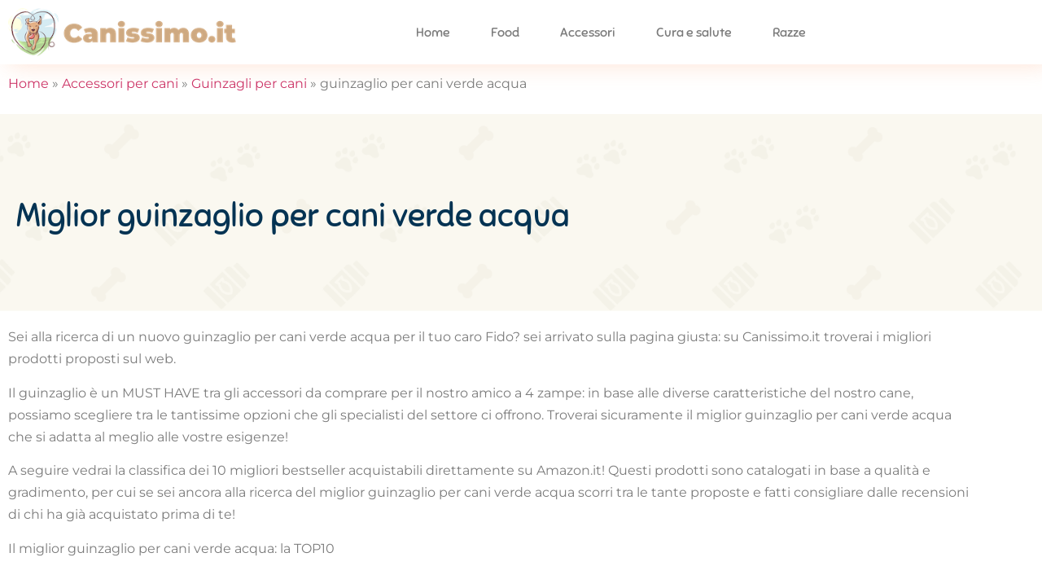

--- FILE ---
content_type: text/html; charset=UTF-8
request_url: https://www.canissimo.it/guinzaglio-per-cani-verde-acqua/
body_size: 24535
content:
<!doctype html><html lang="it-IT" prefix="og: https://ogp.me/ns#"><head><script data-no-optimize="1">var litespeed_docref=sessionStorage.getItem("litespeed_docref");litespeed_docref&&(Object.defineProperty(document,"referrer",{get:function(){return litespeed_docref}}),sessionStorage.removeItem("litespeed_docref"));</script> <meta charset="UTF-8"><meta name="viewport" content="width=device-width, initial-scale=1"><link rel="profile" href="https://gmpg.org/xfn/11"><title>Migliori Guinzaglio Per Cani Verde Acqua (con Recensioni) | Canissimo.it</title><meta name="description" content="Sei alla ricerca di un nuovo guinzaglio per cani verde acqua per il tuo caro Fido? sei arrivato sulla pagina giusta: su Canissimo.it troverai i migliori"/><meta name="robots" content="follow, index, max-snippet:-1, max-video-preview:-1, max-image-preview:large"/><link rel="canonical" href="https://www.canissimo.it/guinzaglio-per-cani-verde-acqua/" /><meta property="og:locale" content="it_IT" /><meta property="og:type" content="article" /><meta property="og:title" content="Migliori Guinzaglio Per Cani Verde Acqua (con Recensioni) | Canissimo.it" /><meta property="og:description" content="Sei alla ricerca di un nuovo guinzaglio per cani verde acqua per il tuo caro Fido? sei arrivato sulla pagina giusta: su Canissimo.it troverai i migliori" /><meta property="og:url" content="https://www.canissimo.it/guinzaglio-per-cani-verde-acqua/" /><meta property="og:site_name" content="Canissimo.it" /><meta property="article:section" content="Guinzagli per cani" /><meta property="article:published_time" content="2021-04-07T11:47:55+02:00" /><meta name="twitter:card" content="summary_large_image" /><meta name="twitter:title" content="Migliori Guinzaglio Per Cani Verde Acqua (con Recensioni) | Canissimo.it" /><meta name="twitter:description" content="Sei alla ricerca di un nuovo guinzaglio per cani verde acqua per il tuo caro Fido? sei arrivato sulla pagina giusta: su Canissimo.it troverai i migliori" /><meta name="twitter:label1" content="Scritto da" /><meta name="twitter:data1" content="Silvia Ceccarelli" /><meta name="twitter:label2" content="Tempo di lettura" /><meta name="twitter:data2" content="Meno di un minuto" /> <script type="application/ld+json" class="rank-math-schema">{"@context":"https://schema.org","@graph":[{"@type":["Person","Organization"],"@id":"https://www.canissimo.it/#person","name":"Andrea","logo":{"@type":"ImageObject","@id":"https://www.canissimo.it/#logo","url":"https://canissimo.it/wp-content/uploads/2021/03/canissimo.png","contentUrl":"https://canissimo.it/wp-content/uploads/2021/03/canissimo.png","caption":"Andrea","inLanguage":"it-IT","width":"332","height":"70"},"image":{"@type":"ImageObject","@id":"https://www.canissimo.it/#logo","url":"https://canissimo.it/wp-content/uploads/2021/03/canissimo.png","contentUrl":"https://canissimo.it/wp-content/uploads/2021/03/canissimo.png","caption":"Andrea","inLanguage":"it-IT","width":"332","height":"70"}},{"@type":"WebSite","@id":"https://www.canissimo.it/#website","url":"https://www.canissimo.it","name":"Andrea","publisher":{"@id":"https://www.canissimo.it/#person"},"inLanguage":"it-IT"},{"@type":"BreadcrumbList","@id":"https://www.canissimo.it/guinzaglio-per-cani-verde-acqua/#breadcrumb","itemListElement":[{"@type":"ListItem","position":"1","item":{"@id":"https://canissimo.it","name":"Home"}},{"@type":"ListItem","position":"2","item":{"@id":"https://www.canissimo.it/migliori-accessori-per-cani/","name":"Accessori per cani"}},{"@type":"ListItem","position":"3","item":{"@id":"https://www.canissimo.it/migliori-guinzagli-per-cani/","name":"Guinzagli per cani"}},{"@type":"ListItem","position":"4","item":{"@id":"https://www.canissimo.it/guinzaglio-per-cani-verde-acqua/","name":"guinzaglio per cani verde acqua"}}]},{"@type":"WebPage","@id":"https://www.canissimo.it/guinzaglio-per-cani-verde-acqua/#webpage","url":"https://www.canissimo.it/guinzaglio-per-cani-verde-acqua/","name":"Migliori Guinzaglio Per Cani Verde Acqua (con Recensioni) | Canissimo.it","datePublished":"2021-04-07T11:47:55+02:00","dateModified":"2021-04-07T11:47:55+02:00","isPartOf":{"@id":"https://www.canissimo.it/#website"},"inLanguage":"it-IT","breadcrumb":{"@id":"https://www.canissimo.it/guinzaglio-per-cani-verde-acqua/#breadcrumb"}},{"@type":"Person","@id":"https://www.canissimo.it/author/silvia/","name":"Silvia Ceccarelli","url":"https://www.canissimo.it/author/silvia/","image":{"@type":"ImageObject","@id":"https://www.canissimo.it/wp-content/litespeed/avatar/70bad9536865ddb3ee5c88a5ea9ea7d4.jpg?ver=1769009836","url":"https://www.canissimo.it/wp-content/litespeed/avatar/70bad9536865ddb3ee5c88a5ea9ea7d4.jpg?ver=1769009836","caption":"Silvia Ceccarelli","inLanguage":"it-IT"}},{"@type":"BlogPosting","headline":"Migliori Guinzaglio Per Cani Verde Acqua (con Recensioni) | Canissimo.it","datePublished":"2021-04-07T11:47:55+02:00","dateModified":"2021-04-07T11:47:55+02:00","articleSection":"Guinzagli per cani","author":{"@id":"https://www.canissimo.it/author/silvia/","name":"Silvia Ceccarelli"},"publisher":{"@id":"https://www.canissimo.it/#person"},"description":"Sei alla ricerca di un nuovo guinzaglio per cani verde acqua per il tuo caro Fido? sei arrivato sulla pagina giusta: su Canissimo.it troverai i migliori","name":"Migliori Guinzaglio Per Cani Verde Acqua (con Recensioni) | Canissimo.it","@id":"https://www.canissimo.it/guinzaglio-per-cani-verde-acqua/#richSnippet","isPartOf":{"@id":"https://www.canissimo.it/guinzaglio-per-cani-verde-acqua/#webpage"},"inLanguage":"it-IT","mainEntityOfPage":{"@id":"https://www.canissimo.it/guinzaglio-per-cani-verde-acqua/#webpage"}}]}</script> <link rel='dns-prefetch' href='//www.googletagmanager.com' /><link rel='dns-prefetch' href='//pagead2.googlesyndication.com' /><link rel="alternate" title="oEmbed (JSON)" type="application/json+oembed" href="https://www.canissimo.it/wp-json/oembed/1.0/embed?url=https%3A%2F%2Fwww.canissimo.it%2Fguinzaglio-per-cani-verde-acqua%2F" /><link rel="alternate" title="oEmbed (XML)" type="text/xml+oembed" href="https://www.canissimo.it/wp-json/oembed/1.0/embed?url=https%3A%2F%2Fwww.canissimo.it%2Fguinzaglio-per-cani-verde-acqua%2F&#038;format=xml" /><style id='wp-img-auto-sizes-contain-inline-css'>img:is([sizes=auto i],[sizes^="auto," i]){contain-intrinsic-size:3000px 1500px}
/*# sourceURL=wp-img-auto-sizes-contain-inline-css */</style><link data-optimized="2" rel="stylesheet" href="https://www.canissimo.it/wp-content/litespeed/css/e30b5290fff6f6be3731fa057847fcf5.css?ver=5f7b5" /><style id='global-styles-inline-css'>:root{--wp--preset--aspect-ratio--square: 1;--wp--preset--aspect-ratio--4-3: 4/3;--wp--preset--aspect-ratio--3-4: 3/4;--wp--preset--aspect-ratio--3-2: 3/2;--wp--preset--aspect-ratio--2-3: 2/3;--wp--preset--aspect-ratio--16-9: 16/9;--wp--preset--aspect-ratio--9-16: 9/16;--wp--preset--color--black: #000000;--wp--preset--color--cyan-bluish-gray: #abb8c3;--wp--preset--color--white: #ffffff;--wp--preset--color--pale-pink: #f78da7;--wp--preset--color--vivid-red: #cf2e2e;--wp--preset--color--luminous-vivid-orange: #ff6900;--wp--preset--color--luminous-vivid-amber: #fcb900;--wp--preset--color--light-green-cyan: #7bdcb5;--wp--preset--color--vivid-green-cyan: #00d084;--wp--preset--color--pale-cyan-blue: #8ed1fc;--wp--preset--color--vivid-cyan-blue: #0693e3;--wp--preset--color--vivid-purple: #9b51e0;--wp--preset--gradient--vivid-cyan-blue-to-vivid-purple: linear-gradient(135deg,rgb(6,147,227) 0%,rgb(155,81,224) 100%);--wp--preset--gradient--light-green-cyan-to-vivid-green-cyan: linear-gradient(135deg,rgb(122,220,180) 0%,rgb(0,208,130) 100%);--wp--preset--gradient--luminous-vivid-amber-to-luminous-vivid-orange: linear-gradient(135deg,rgb(252,185,0) 0%,rgb(255,105,0) 100%);--wp--preset--gradient--luminous-vivid-orange-to-vivid-red: linear-gradient(135deg,rgb(255,105,0) 0%,rgb(207,46,46) 100%);--wp--preset--gradient--very-light-gray-to-cyan-bluish-gray: linear-gradient(135deg,rgb(238,238,238) 0%,rgb(169,184,195) 100%);--wp--preset--gradient--cool-to-warm-spectrum: linear-gradient(135deg,rgb(74,234,220) 0%,rgb(151,120,209) 20%,rgb(207,42,186) 40%,rgb(238,44,130) 60%,rgb(251,105,98) 80%,rgb(254,248,76) 100%);--wp--preset--gradient--blush-light-purple: linear-gradient(135deg,rgb(255,206,236) 0%,rgb(152,150,240) 100%);--wp--preset--gradient--blush-bordeaux: linear-gradient(135deg,rgb(254,205,165) 0%,rgb(254,45,45) 50%,rgb(107,0,62) 100%);--wp--preset--gradient--luminous-dusk: linear-gradient(135deg,rgb(255,203,112) 0%,rgb(199,81,192) 50%,rgb(65,88,208) 100%);--wp--preset--gradient--pale-ocean: linear-gradient(135deg,rgb(255,245,203) 0%,rgb(182,227,212) 50%,rgb(51,167,181) 100%);--wp--preset--gradient--electric-grass: linear-gradient(135deg,rgb(202,248,128) 0%,rgb(113,206,126) 100%);--wp--preset--gradient--midnight: linear-gradient(135deg,rgb(2,3,129) 0%,rgb(40,116,252) 100%);--wp--preset--font-size--small: 13px;--wp--preset--font-size--medium: 20px;--wp--preset--font-size--large: 36px;--wp--preset--font-size--x-large: 42px;--wp--preset--spacing--20: 0.44rem;--wp--preset--spacing--30: 0.67rem;--wp--preset--spacing--40: 1rem;--wp--preset--spacing--50: 1.5rem;--wp--preset--spacing--60: 2.25rem;--wp--preset--spacing--70: 3.38rem;--wp--preset--spacing--80: 5.06rem;--wp--preset--shadow--natural: 6px 6px 9px rgba(0, 0, 0, 0.2);--wp--preset--shadow--deep: 12px 12px 50px rgba(0, 0, 0, 0.4);--wp--preset--shadow--sharp: 6px 6px 0px rgba(0, 0, 0, 0.2);--wp--preset--shadow--outlined: 6px 6px 0px -3px rgb(255, 255, 255), 6px 6px rgb(0, 0, 0);--wp--preset--shadow--crisp: 6px 6px 0px rgb(0, 0, 0);}:root { --wp--style--global--content-size: 800px;--wp--style--global--wide-size: 1200px; }:where(body) { margin: 0; }.wp-site-blocks > .alignleft { float: left; margin-right: 2em; }.wp-site-blocks > .alignright { float: right; margin-left: 2em; }.wp-site-blocks > .aligncenter { justify-content: center; margin-left: auto; margin-right: auto; }:where(.wp-site-blocks) > * { margin-block-start: 24px; margin-block-end: 0; }:where(.wp-site-blocks) > :first-child { margin-block-start: 0; }:where(.wp-site-blocks) > :last-child { margin-block-end: 0; }:root { --wp--style--block-gap: 24px; }:root :where(.is-layout-flow) > :first-child{margin-block-start: 0;}:root :where(.is-layout-flow) > :last-child{margin-block-end: 0;}:root :where(.is-layout-flow) > *{margin-block-start: 24px;margin-block-end: 0;}:root :where(.is-layout-constrained) > :first-child{margin-block-start: 0;}:root :where(.is-layout-constrained) > :last-child{margin-block-end: 0;}:root :where(.is-layout-constrained) > *{margin-block-start: 24px;margin-block-end: 0;}:root :where(.is-layout-flex){gap: 24px;}:root :where(.is-layout-grid){gap: 24px;}.is-layout-flow > .alignleft{float: left;margin-inline-start: 0;margin-inline-end: 2em;}.is-layout-flow > .alignright{float: right;margin-inline-start: 2em;margin-inline-end: 0;}.is-layout-flow > .aligncenter{margin-left: auto !important;margin-right: auto !important;}.is-layout-constrained > .alignleft{float: left;margin-inline-start: 0;margin-inline-end: 2em;}.is-layout-constrained > .alignright{float: right;margin-inline-start: 2em;margin-inline-end: 0;}.is-layout-constrained > .aligncenter{margin-left: auto !important;margin-right: auto !important;}.is-layout-constrained > :where(:not(.alignleft):not(.alignright):not(.alignfull)){max-width: var(--wp--style--global--content-size);margin-left: auto !important;margin-right: auto !important;}.is-layout-constrained > .alignwide{max-width: var(--wp--style--global--wide-size);}body .is-layout-flex{display: flex;}.is-layout-flex{flex-wrap: wrap;align-items: center;}.is-layout-flex > :is(*, div){margin: 0;}body .is-layout-grid{display: grid;}.is-layout-grid > :is(*, div){margin: 0;}body{padding-top: 0px;padding-right: 0px;padding-bottom: 0px;padding-left: 0px;}a:where(:not(.wp-element-button)){text-decoration: underline;}:root :where(.wp-element-button, .wp-block-button__link){background-color: #32373c;border-width: 0;color: #fff;font-family: inherit;font-size: inherit;font-style: inherit;font-weight: inherit;letter-spacing: inherit;line-height: inherit;padding-top: calc(0.667em + 2px);padding-right: calc(1.333em + 2px);padding-bottom: calc(0.667em + 2px);padding-left: calc(1.333em + 2px);text-decoration: none;text-transform: inherit;}.has-black-color{color: var(--wp--preset--color--black) !important;}.has-cyan-bluish-gray-color{color: var(--wp--preset--color--cyan-bluish-gray) !important;}.has-white-color{color: var(--wp--preset--color--white) !important;}.has-pale-pink-color{color: var(--wp--preset--color--pale-pink) !important;}.has-vivid-red-color{color: var(--wp--preset--color--vivid-red) !important;}.has-luminous-vivid-orange-color{color: var(--wp--preset--color--luminous-vivid-orange) !important;}.has-luminous-vivid-amber-color{color: var(--wp--preset--color--luminous-vivid-amber) !important;}.has-light-green-cyan-color{color: var(--wp--preset--color--light-green-cyan) !important;}.has-vivid-green-cyan-color{color: var(--wp--preset--color--vivid-green-cyan) !important;}.has-pale-cyan-blue-color{color: var(--wp--preset--color--pale-cyan-blue) !important;}.has-vivid-cyan-blue-color{color: var(--wp--preset--color--vivid-cyan-blue) !important;}.has-vivid-purple-color{color: var(--wp--preset--color--vivid-purple) !important;}.has-black-background-color{background-color: var(--wp--preset--color--black) !important;}.has-cyan-bluish-gray-background-color{background-color: var(--wp--preset--color--cyan-bluish-gray) !important;}.has-white-background-color{background-color: var(--wp--preset--color--white) !important;}.has-pale-pink-background-color{background-color: var(--wp--preset--color--pale-pink) !important;}.has-vivid-red-background-color{background-color: var(--wp--preset--color--vivid-red) !important;}.has-luminous-vivid-orange-background-color{background-color: var(--wp--preset--color--luminous-vivid-orange) !important;}.has-luminous-vivid-amber-background-color{background-color: var(--wp--preset--color--luminous-vivid-amber) !important;}.has-light-green-cyan-background-color{background-color: var(--wp--preset--color--light-green-cyan) !important;}.has-vivid-green-cyan-background-color{background-color: var(--wp--preset--color--vivid-green-cyan) !important;}.has-pale-cyan-blue-background-color{background-color: var(--wp--preset--color--pale-cyan-blue) !important;}.has-vivid-cyan-blue-background-color{background-color: var(--wp--preset--color--vivid-cyan-blue) !important;}.has-vivid-purple-background-color{background-color: var(--wp--preset--color--vivid-purple) !important;}.has-black-border-color{border-color: var(--wp--preset--color--black) !important;}.has-cyan-bluish-gray-border-color{border-color: var(--wp--preset--color--cyan-bluish-gray) !important;}.has-white-border-color{border-color: var(--wp--preset--color--white) !important;}.has-pale-pink-border-color{border-color: var(--wp--preset--color--pale-pink) !important;}.has-vivid-red-border-color{border-color: var(--wp--preset--color--vivid-red) !important;}.has-luminous-vivid-orange-border-color{border-color: var(--wp--preset--color--luminous-vivid-orange) !important;}.has-luminous-vivid-amber-border-color{border-color: var(--wp--preset--color--luminous-vivid-amber) !important;}.has-light-green-cyan-border-color{border-color: var(--wp--preset--color--light-green-cyan) !important;}.has-vivid-green-cyan-border-color{border-color: var(--wp--preset--color--vivid-green-cyan) !important;}.has-pale-cyan-blue-border-color{border-color: var(--wp--preset--color--pale-cyan-blue) !important;}.has-vivid-cyan-blue-border-color{border-color: var(--wp--preset--color--vivid-cyan-blue) !important;}.has-vivid-purple-border-color{border-color: var(--wp--preset--color--vivid-purple) !important;}.has-vivid-cyan-blue-to-vivid-purple-gradient-background{background: var(--wp--preset--gradient--vivid-cyan-blue-to-vivid-purple) !important;}.has-light-green-cyan-to-vivid-green-cyan-gradient-background{background: var(--wp--preset--gradient--light-green-cyan-to-vivid-green-cyan) !important;}.has-luminous-vivid-amber-to-luminous-vivid-orange-gradient-background{background: var(--wp--preset--gradient--luminous-vivid-amber-to-luminous-vivid-orange) !important;}.has-luminous-vivid-orange-to-vivid-red-gradient-background{background: var(--wp--preset--gradient--luminous-vivid-orange-to-vivid-red) !important;}.has-very-light-gray-to-cyan-bluish-gray-gradient-background{background: var(--wp--preset--gradient--very-light-gray-to-cyan-bluish-gray) !important;}.has-cool-to-warm-spectrum-gradient-background{background: var(--wp--preset--gradient--cool-to-warm-spectrum) !important;}.has-blush-light-purple-gradient-background{background: var(--wp--preset--gradient--blush-light-purple) !important;}.has-blush-bordeaux-gradient-background{background: var(--wp--preset--gradient--blush-bordeaux) !important;}.has-luminous-dusk-gradient-background{background: var(--wp--preset--gradient--luminous-dusk) !important;}.has-pale-ocean-gradient-background{background: var(--wp--preset--gradient--pale-ocean) !important;}.has-electric-grass-gradient-background{background: var(--wp--preset--gradient--electric-grass) !important;}.has-midnight-gradient-background{background: var(--wp--preset--gradient--midnight) !important;}.has-small-font-size{font-size: var(--wp--preset--font-size--small) !important;}.has-medium-font-size{font-size: var(--wp--preset--font-size--medium) !important;}.has-large-font-size{font-size: var(--wp--preset--font-size--large) !important;}.has-x-large-font-size{font-size: var(--wp--preset--font-size--x-large) !important;}
:root :where(.wp-block-pullquote){font-size: 1.5em;line-height: 1.6;}
/*# sourceURL=global-styles-inline-css */</style> <script id="jquery-core-js-extra" type="litespeed/javascript">var pp={"ajax_url":"https://www.canissimo.it/wp-admin/admin-ajax.php"}</script> <script type="litespeed/javascript" data-src="https://www.canissimo.it/wp-includes/js/jquery/jquery.min.js" id="jquery-core-js"></script> <link rel="https://api.w.org/" href="https://www.canissimo.it/wp-json/" /><link rel="alternate" title="JSON" type="application/json" href="https://www.canissimo.it/wp-json/wp/v2/posts/1857" /><link rel="EditURI" type="application/rsd+xml" title="RSD" href="https://www.canissimo.it/xmlrpc.php?rsd" /><meta name="generator" content="WordPress 6.9" /><link rel='shortlink' href='https://www.canissimo.it/?p=1857' /><style type="text/css">.aawp .aawp-tb__row--highlight{background-color:#256aaf;}.aawp .aawp-tb__row--highlight{color:#256aaf;}.aawp .aawp-tb__row--highlight a{color:#256aaf;}</style><meta name="generator" content="Site Kit by Google 1.157.0" /><style>.cmplz-hidden {
					display: none !important;
				}</style><meta name="google-adsense-platform-account" content="ca-host-pub-2644536267352236"><meta name="google-adsense-platform-domain" content="sitekit.withgoogle.com"><meta name="generator" content="Elementor 3.34.2; features: additional_custom_breakpoints; settings: css_print_method-external, google_font-enabled, font_display-auto"><style>.e-con.e-parent:nth-of-type(n+4):not(.e-lazyloaded):not(.e-no-lazyload),
				.e-con.e-parent:nth-of-type(n+4):not(.e-lazyloaded):not(.e-no-lazyload) * {
					background-image: none !important;
				}
				@media screen and (max-height: 1024px) {
					.e-con.e-parent:nth-of-type(n+3):not(.e-lazyloaded):not(.e-no-lazyload),
					.e-con.e-parent:nth-of-type(n+3):not(.e-lazyloaded):not(.e-no-lazyload) * {
						background-image: none !important;
					}
				}
				@media screen and (max-height: 640px) {
					.e-con.e-parent:nth-of-type(n+2):not(.e-lazyloaded):not(.e-no-lazyload),
					.e-con.e-parent:nth-of-type(n+2):not(.e-lazyloaded):not(.e-no-lazyload) * {
						background-image: none !important;
					}
				}</style> <script type="litespeed/javascript" data-src="https://pagead2.googlesyndication.com/pagead/js/adsbygoogle.js?client=ca-pub-3726224191160492&amp;host=ca-host-pub-2644536267352236" crossorigin="anonymous"></script> <link rel="icon" href="https://www.canissimo.it/wp-content/uploads/2021/03/canissimo-favicon-150x150.png" sizes="32x32" /><link rel="icon" href="https://www.canissimo.it/wp-content/uploads/2021/03/canissimo-favicon.png" sizes="192x192" /><link rel="apple-touch-icon" href="https://www.canissimo.it/wp-content/uploads/2021/03/canissimo-favicon.png" /><meta name="msapplication-TileImage" content="https://www.canissimo.it/wp-content/uploads/2021/03/canissimo-favicon.png" /></head><body data-cmplz=1 class="wp-singular post-template-default single single-post postid-1857 single-format-standard wp-custom-logo wp-embed-responsive wp-theme-hello-elementor wp-child-theme-hello-theme-child-master aawp-custom hello-elementor-default elementor-default elementor-kit-11 elementor-page-67"><a class="skip-link screen-reader-text" href="#content">Vai al contenuto</a><div data-elementor-type="header" data-elementor-id="25" class="elementor elementor-25 elementor-location-header" data-elementor-post-type="elementor_library"><section class="elementor-section elementor-top-section elementor-element elementor-element-4693be40 elementor-section-content-middle elementor-section-boxed elementor-section-height-default elementor-section-height-default" data-id="4693be40" data-element_type="section" data-settings="{&quot;background_background&quot;:&quot;classic&quot;}"><div class="elementor-container elementor-column-gap-default"><div class="elementor-column elementor-col-50 elementor-top-column elementor-element elementor-element-4ea8fbca" data-id="4ea8fbca" data-element_type="column"><div class="elementor-widget-wrap elementor-element-populated"><div class="elementor-element elementor-element-4536ba7 elementor-widget elementor-widget-theme-site-logo elementor-widget-image" data-id="4536ba7" data-element_type="widget" data-widget_type="theme-site-logo.default"><div class="elementor-widget-container">
<a href="https://www.canissimo.it">
<img data-lazyloaded="1" src="[data-uri]" width="332" height="70" data-src="https://www.canissimo.it/wp-content/uploads/2021/03/canissimo.png" class="attachment-full size-full wp-image-33" alt="canissimo logo" data-srcset="https://www.canissimo.it/wp-content/uploads/2021/03/canissimo.png 332w, https://www.canissimo.it/wp-content/uploads/2021/03/canissimo-300x63.png 300w" data-sizes="(max-width: 332px) 100vw, 332px" />				</a></div></div></div></div><div class="elementor-column elementor-col-50 elementor-top-column elementor-element elementor-element-1b41ce62" data-id="1b41ce62" data-element_type="column"><div class="elementor-widget-wrap elementor-element-populated"><div class="elementor-element elementor-element-122e73ef elementor-nav-menu__align-center elementor-nav-menu--stretch elementor-nav-menu__text-align-center elementor-nav-menu--dropdown-tablet elementor-nav-menu--toggle elementor-nav-menu--burger elementor-widget elementor-widget-nav-menu" data-id="122e73ef" data-element_type="widget" data-settings="{&quot;full_width&quot;:&quot;stretch&quot;,&quot;submenu_icon&quot;:{&quot;value&quot;:&quot;&lt;i class=\&quot;fas fa-chevron-down\&quot;&gt;&lt;\/i&gt;&quot;,&quot;library&quot;:&quot;fa-solid&quot;},&quot;layout&quot;:&quot;horizontal&quot;,&quot;toggle&quot;:&quot;burger&quot;}" data-widget_type="nav-menu.default"><div class="elementor-widget-container"><nav aria-label="Menu" class="elementor-nav-menu--main elementor-nav-menu__container elementor-nav-menu--layout-horizontal e--pointer-none"><ul id="menu-1-122e73ef" class="elementor-nav-menu"><li class="menu-item menu-item-type-custom menu-item-object-custom menu-item-292"><a href="https://canissimo.it/" class="elementor-item">Home</a></li><li class="menu-item menu-item-type-taxonomy menu-item-object-category menu-item-has-children menu-item-294"><a href="https://www.canissimo.it/miglior-cibo-per-cani/" class="elementor-item">Food</a><ul class="sub-menu elementor-nav-menu--dropdown"><li class="menu-item menu-item-type-taxonomy menu-item-object-category menu-item-295"><a href="https://www.canissimo.it/migliori-crocchette-per-cani/" class="elementor-sub-item">Cibo Secco</a></li><li class="menu-item menu-item-type-taxonomy menu-item-object-category menu-item-359"><a href="https://www.canissimo.it/miglior-cibo-umido-per-cani/" class="elementor-sub-item">Cibo umido</a></li><li class="menu-item menu-item-type-taxonomy menu-item-object-category menu-item-534"><a href="https://www.canissimo.it/migliori-snack-per-cani/" class="elementor-sub-item">Snack</a></li><li class="menu-item menu-item-type-taxonomy menu-item-object-category menu-item-625"><a href="https://www.canissimo.it/migliori-biscotti-per-cani/" class="elementor-sub-item">Biscotti</a></li><li class="menu-item menu-item-type-taxonomy menu-item-object-category menu-item-746"><a href="https://www.canissimo.it/migliori-dolci-per-cani/" class="elementor-sub-item">Dolci</a></li></ul></li><li class="menu-item menu-item-type-taxonomy menu-item-object-category current-post-ancestor menu-item-has-children menu-item-750"><a href="https://www.canissimo.it/migliori-accessori-per-cani/" class="elementor-item">Accessori</a><ul class="sub-menu elementor-nav-menu--dropdown"><li class="menu-item menu-item-type-taxonomy menu-item-object-category menu-item-916"><a href="https://www.canissimo.it/migliori-ciotole-per-cani/" class="elementor-sub-item">Ciotole</a></li><li class="menu-item menu-item-type-taxonomy menu-item-object-category menu-item-1074"><a href="https://www.canissimo.it/migliori-dispenser-per-cani/" class="elementor-sub-item">Dispenser</a></li><li class="menu-item menu-item-type-taxonomy menu-item-object-category menu-item-1113"><a href="https://www.canissimo.it/migliori-giochi-per-cani/" class="elementor-sub-item">Giochi</a></li><li class="menu-item menu-item-type-taxonomy menu-item-object-category current-post-ancestor current-menu-parent current-post-parent menu-item-1660"><a href="https://www.canissimo.it/migliori-guinzagli-per-cani/" class="elementor-sub-item">Guinzagli</a></li><li class="menu-item menu-item-type-taxonomy menu-item-object-category menu-item-2111"><a href="https://www.canissimo.it/migliori-collari-per-cani/" class="elementor-sub-item">Collari</a></li><li class="menu-item menu-item-type-taxonomy menu-item-object-category menu-item-2200"><a href="https://www.canissimo.it/migliori-pettorine-per-cani/" class="elementor-sub-item">Pettorine</a></li><li class="menu-item menu-item-type-taxonomy menu-item-object-category menu-item-751"><a href="https://www.canissimo.it/migliori-cucce-per-cani/" class="elementor-sub-item">Cucce</a></li><li class="menu-item menu-item-type-taxonomy menu-item-object-category menu-item-884"><a href="https://www.canissimo.it/migliori-lettini-per-cani/" class="elementor-sub-item">Lettini</a></li><li class="menu-item menu-item-type-taxonomy menu-item-object-category menu-item-915"><a href="https://www.canissimo.it/migliori-casette-per-cani/" class="elementor-sub-item">Casette</a></li><li class="menu-item menu-item-type-taxonomy menu-item-object-category menu-item-1482"><a href="https://www.canissimo.it/migliori-recinti-e-cancelletti-per-cani/" class="elementor-sub-item">Recinti e cancelletti</a></li><li class="menu-item menu-item-type-taxonomy menu-item-object-category menu-item-1483"><a href="https://www.canissimo.it/migliori-trasportini-per-cani/" class="elementor-sub-item">Trasportini</a></li><li class="menu-item menu-item-type-taxonomy menu-item-object-category menu-item-2271"><a href="https://www.canissimo.it/migliori-passeggini-per-cani/" class="elementor-sub-item">Passeggini</a></li><li class="menu-item menu-item-type-taxonomy menu-item-object-category menu-item-1642"><a href="https://www.canissimo.it/migliori-seggiolini-per-cani/" class="elementor-sub-item">Seggiolini</a></li><li class="menu-item menu-item-type-taxonomy menu-item-object-category menu-item-2201"><a href="https://www.canissimo.it/migliori-traversine-e-tappetini-per-cani/" class="elementor-sub-item">Traversine e tappetini</a></li><li class="menu-item menu-item-type-taxonomy menu-item-object-category menu-item-1873"><a href="https://www.canissimo.it/migliori-sacchetti-e-bustine-per-cani/" class="elementor-sub-item">Sacchetti per i bisogni</a></li><li class="menu-item menu-item-type-taxonomy menu-item-object-category menu-item-1659"><a href="https://www.canissimo.it/migliori-telecamere-pr-cani/" class="elementor-sub-item">Telecamere</a></li><li class="menu-item menu-item-type-taxonomy menu-item-object-category menu-item-1981"><a href="https://www.canissimo.it/migliori-gps-per-cani/" class="elementor-sub-item">GPS</a></li></ul></li><li class="menu-item menu-item-type-taxonomy menu-item-object-category menu-item-has-children menu-item-2301"><a href="https://www.canissimo.it/migliore-cura-e-salute-per-cani/" class="elementor-item">Cura e salute</a><ul class="sub-menu elementor-nav-menu--dropdown"><li class="menu-item menu-item-type-taxonomy menu-item-object-category menu-item-2302"><a href="https://www.canissimo.it/spazzolini-per-cani/" class="elementor-sub-item">Spazzolini</a></li><li class="menu-item menu-item-type-taxonomy menu-item-object-category menu-item-1893"><a href="https://www.canissimo.it/migliori-spazzole-per-cani/" class="elementor-sub-item">Spazzole</a></li></ul></li><li class="menu-item menu-item-type-custom menu-item-object-custom menu-item-has-children menu-item-2782"><a href="#" class="elementor-item elementor-item-anchor">Razze</a><ul class="sub-menu elementor-nav-menu--dropdown"><li class="menu-item menu-item-type-taxonomy menu-item-object-category menu-item-2399"><a href="https://www.canissimo.it/bulldog-francese/" class="elementor-sub-item">Bulldog francese</a></li><li class="menu-item menu-item-type-taxonomy menu-item-object-category menu-item-has-children menu-item-2770"><a href="https://www.canissimo.it/articoli-per-jack-russell/" class="elementor-sub-item">Jack Russell</a><ul class="sub-menu elementor-nav-menu--dropdown"><li class="menu-item menu-item-type-taxonomy menu-item-object-category menu-item-2771"><a href="https://www.canissimo.it/cucce-jack-russell/" class="elementor-sub-item">Cuccia Jack Russell</a></li><li class="menu-item menu-item-type-taxonomy menu-item-object-category menu-item-2772"><a href="https://www.canissimo.it/pettorine-jack-russell/" class="elementor-sub-item">Pettorine Jack Russell</a></li></ul></li><li class="menu-item menu-item-type-taxonomy menu-item-object-category menu-item-has-children menu-item-2788"><a href="https://www.canissimo.it/articoli-per-labrador/" class="elementor-sub-item">Labrador</a><ul class="sub-menu elementor-nav-menu--dropdown"><li class="menu-item menu-item-type-taxonomy menu-item-object-category menu-item-2789"><a href="https://www.canissimo.it/cucce-labrador/" class="elementor-sub-item">Cucce per Labrador</a></li><li class="menu-item menu-item-type-taxonomy menu-item-object-category menu-item-2792"><a href="https://www.canissimo.it/giochi-labrador/" class="elementor-sub-item">Giochi per Labrador</a></li><li class="menu-item menu-item-type-taxonomy menu-item-object-category menu-item-2809"><a href="https://www.canissimo.it/collari-labrador/" class="elementor-sub-item">Collari per Labrador</a></li></ul></li></ul></li></ul></nav><div class="elementor-menu-toggle" role="button" tabindex="0" aria-label="Menu di commutazione" aria-expanded="false">
<i aria-hidden="true" role="presentation" class="elementor-menu-toggle__icon--open eicon-menu-bar"></i><i aria-hidden="true" role="presentation" class="elementor-menu-toggle__icon--close eicon-close"></i></div><nav class="elementor-nav-menu--dropdown elementor-nav-menu__container" aria-hidden="true"><ul id="menu-2-122e73ef" class="elementor-nav-menu"><li class="menu-item menu-item-type-custom menu-item-object-custom menu-item-292"><a href="https://canissimo.it/" class="elementor-item" tabindex="-1">Home</a></li><li class="menu-item menu-item-type-taxonomy menu-item-object-category menu-item-has-children menu-item-294"><a href="https://www.canissimo.it/miglior-cibo-per-cani/" class="elementor-item" tabindex="-1">Food</a><ul class="sub-menu elementor-nav-menu--dropdown"><li class="menu-item menu-item-type-taxonomy menu-item-object-category menu-item-295"><a href="https://www.canissimo.it/migliori-crocchette-per-cani/" class="elementor-sub-item" tabindex="-1">Cibo Secco</a></li><li class="menu-item menu-item-type-taxonomy menu-item-object-category menu-item-359"><a href="https://www.canissimo.it/miglior-cibo-umido-per-cani/" class="elementor-sub-item" tabindex="-1">Cibo umido</a></li><li class="menu-item menu-item-type-taxonomy menu-item-object-category menu-item-534"><a href="https://www.canissimo.it/migliori-snack-per-cani/" class="elementor-sub-item" tabindex="-1">Snack</a></li><li class="menu-item menu-item-type-taxonomy menu-item-object-category menu-item-625"><a href="https://www.canissimo.it/migliori-biscotti-per-cani/" class="elementor-sub-item" tabindex="-1">Biscotti</a></li><li class="menu-item menu-item-type-taxonomy menu-item-object-category menu-item-746"><a href="https://www.canissimo.it/migliori-dolci-per-cani/" class="elementor-sub-item" tabindex="-1">Dolci</a></li></ul></li><li class="menu-item menu-item-type-taxonomy menu-item-object-category current-post-ancestor menu-item-has-children menu-item-750"><a href="https://www.canissimo.it/migliori-accessori-per-cani/" class="elementor-item" tabindex="-1">Accessori</a><ul class="sub-menu elementor-nav-menu--dropdown"><li class="menu-item menu-item-type-taxonomy menu-item-object-category menu-item-916"><a href="https://www.canissimo.it/migliori-ciotole-per-cani/" class="elementor-sub-item" tabindex="-1">Ciotole</a></li><li class="menu-item menu-item-type-taxonomy menu-item-object-category menu-item-1074"><a href="https://www.canissimo.it/migliori-dispenser-per-cani/" class="elementor-sub-item" tabindex="-1">Dispenser</a></li><li class="menu-item menu-item-type-taxonomy menu-item-object-category menu-item-1113"><a href="https://www.canissimo.it/migliori-giochi-per-cani/" class="elementor-sub-item" tabindex="-1">Giochi</a></li><li class="menu-item menu-item-type-taxonomy menu-item-object-category current-post-ancestor current-menu-parent current-post-parent menu-item-1660"><a href="https://www.canissimo.it/migliori-guinzagli-per-cani/" class="elementor-sub-item" tabindex="-1">Guinzagli</a></li><li class="menu-item menu-item-type-taxonomy menu-item-object-category menu-item-2111"><a href="https://www.canissimo.it/migliori-collari-per-cani/" class="elementor-sub-item" tabindex="-1">Collari</a></li><li class="menu-item menu-item-type-taxonomy menu-item-object-category menu-item-2200"><a href="https://www.canissimo.it/migliori-pettorine-per-cani/" class="elementor-sub-item" tabindex="-1">Pettorine</a></li><li class="menu-item menu-item-type-taxonomy menu-item-object-category menu-item-751"><a href="https://www.canissimo.it/migliori-cucce-per-cani/" class="elementor-sub-item" tabindex="-1">Cucce</a></li><li class="menu-item menu-item-type-taxonomy menu-item-object-category menu-item-884"><a href="https://www.canissimo.it/migliori-lettini-per-cani/" class="elementor-sub-item" tabindex="-1">Lettini</a></li><li class="menu-item menu-item-type-taxonomy menu-item-object-category menu-item-915"><a href="https://www.canissimo.it/migliori-casette-per-cani/" class="elementor-sub-item" tabindex="-1">Casette</a></li><li class="menu-item menu-item-type-taxonomy menu-item-object-category menu-item-1482"><a href="https://www.canissimo.it/migliori-recinti-e-cancelletti-per-cani/" class="elementor-sub-item" tabindex="-1">Recinti e cancelletti</a></li><li class="menu-item menu-item-type-taxonomy menu-item-object-category menu-item-1483"><a href="https://www.canissimo.it/migliori-trasportini-per-cani/" class="elementor-sub-item" tabindex="-1">Trasportini</a></li><li class="menu-item menu-item-type-taxonomy menu-item-object-category menu-item-2271"><a href="https://www.canissimo.it/migliori-passeggini-per-cani/" class="elementor-sub-item" tabindex="-1">Passeggini</a></li><li class="menu-item menu-item-type-taxonomy menu-item-object-category menu-item-1642"><a href="https://www.canissimo.it/migliori-seggiolini-per-cani/" class="elementor-sub-item" tabindex="-1">Seggiolini</a></li><li class="menu-item menu-item-type-taxonomy menu-item-object-category menu-item-2201"><a href="https://www.canissimo.it/migliori-traversine-e-tappetini-per-cani/" class="elementor-sub-item" tabindex="-1">Traversine e tappetini</a></li><li class="menu-item menu-item-type-taxonomy menu-item-object-category menu-item-1873"><a href="https://www.canissimo.it/migliori-sacchetti-e-bustine-per-cani/" class="elementor-sub-item" tabindex="-1">Sacchetti per i bisogni</a></li><li class="menu-item menu-item-type-taxonomy menu-item-object-category menu-item-1659"><a href="https://www.canissimo.it/migliori-telecamere-pr-cani/" class="elementor-sub-item" tabindex="-1">Telecamere</a></li><li class="menu-item menu-item-type-taxonomy menu-item-object-category menu-item-1981"><a href="https://www.canissimo.it/migliori-gps-per-cani/" class="elementor-sub-item" tabindex="-1">GPS</a></li></ul></li><li class="menu-item menu-item-type-taxonomy menu-item-object-category menu-item-has-children menu-item-2301"><a href="https://www.canissimo.it/migliore-cura-e-salute-per-cani/" class="elementor-item" tabindex="-1">Cura e salute</a><ul class="sub-menu elementor-nav-menu--dropdown"><li class="menu-item menu-item-type-taxonomy menu-item-object-category menu-item-2302"><a href="https://www.canissimo.it/spazzolini-per-cani/" class="elementor-sub-item" tabindex="-1">Spazzolini</a></li><li class="menu-item menu-item-type-taxonomy menu-item-object-category menu-item-1893"><a href="https://www.canissimo.it/migliori-spazzole-per-cani/" class="elementor-sub-item" tabindex="-1">Spazzole</a></li></ul></li><li class="menu-item menu-item-type-custom menu-item-object-custom menu-item-has-children menu-item-2782"><a href="#" class="elementor-item elementor-item-anchor" tabindex="-1">Razze</a><ul class="sub-menu elementor-nav-menu--dropdown"><li class="menu-item menu-item-type-taxonomy menu-item-object-category menu-item-2399"><a href="https://www.canissimo.it/bulldog-francese/" class="elementor-sub-item" tabindex="-1">Bulldog francese</a></li><li class="menu-item menu-item-type-taxonomy menu-item-object-category menu-item-has-children menu-item-2770"><a href="https://www.canissimo.it/articoli-per-jack-russell/" class="elementor-sub-item" tabindex="-1">Jack Russell</a><ul class="sub-menu elementor-nav-menu--dropdown"><li class="menu-item menu-item-type-taxonomy menu-item-object-category menu-item-2771"><a href="https://www.canissimo.it/cucce-jack-russell/" class="elementor-sub-item" tabindex="-1">Cuccia Jack Russell</a></li><li class="menu-item menu-item-type-taxonomy menu-item-object-category menu-item-2772"><a href="https://www.canissimo.it/pettorine-jack-russell/" class="elementor-sub-item" tabindex="-1">Pettorine Jack Russell</a></li></ul></li><li class="menu-item menu-item-type-taxonomy menu-item-object-category menu-item-has-children menu-item-2788"><a href="https://www.canissimo.it/articoli-per-labrador/" class="elementor-sub-item" tabindex="-1">Labrador</a><ul class="sub-menu elementor-nav-menu--dropdown"><li class="menu-item menu-item-type-taxonomy menu-item-object-category menu-item-2789"><a href="https://www.canissimo.it/cucce-labrador/" class="elementor-sub-item" tabindex="-1">Cucce per Labrador</a></li><li class="menu-item menu-item-type-taxonomy menu-item-object-category menu-item-2792"><a href="https://www.canissimo.it/giochi-labrador/" class="elementor-sub-item" tabindex="-1">Giochi per Labrador</a></li><li class="menu-item menu-item-type-taxonomy menu-item-object-category menu-item-2809"><a href="https://www.canissimo.it/collari-labrador/" class="elementor-sub-item" tabindex="-1">Collari per Labrador</a></li></ul></li></ul></li></ul></nav></div></div></div></div></div></section><section class="elementor-section elementor-top-section elementor-element elementor-element-7cdcd54 elementor-section-boxed elementor-section-height-default elementor-section-height-default" data-id="7cdcd54" data-element_type="section" id="custombreadcrumbs"><div class="elementor-container elementor-column-gap-default"><div class="elementor-column elementor-col-100 elementor-top-column elementor-element elementor-element-ef64048" data-id="ef64048" data-element_type="column"><div class="elementor-widget-wrap elementor-element-populated"><div class="elementor-element elementor-element-ae601d2 elementor-widget elementor-widget-shortcode" data-id="ae601d2" data-element_type="widget" data-widget_type="shortcode.default"><div class="elementor-widget-container"><div class="elementor-shortcode"><nav aria-label="breadcrumbs" class="rank-math-breadcrumb"><p><a href="https://canissimo.it">Home</a><span class="separator"> &raquo; </span><a href="https://www.canissimo.it/migliori-accessori-per-cani/">Accessori per cani</a><span class="separator"> &raquo; </span><a href="https://www.canissimo.it/migliori-guinzagli-per-cani/">Guinzagli per cani</a><span class="separator"> &raquo; </span><span class="last">guinzaglio per cani verde acqua</span></p></nav></div></div></div></div></div></div></section></div><div data-elementor-type="single-post" data-elementor-id="67" class="elementor elementor-67 elementor-location-single post-1857 post type-post status-publish format-standard hentry category-migliori-guinzagli-per-cani" data-elementor-post-type="elementor_library"><section class="elementor-section elementor-top-section elementor-element elementor-element-6754ce73 elementor-section-height-min-height elementor-section-boxed elementor-section-height-default elementor-section-items-middle" data-id="6754ce73" data-element_type="section" data-settings="{&quot;background_background&quot;:&quot;classic&quot;}"><div class="elementor-container elementor-column-gap-wide"><div class="elementor-column elementor-col-100 elementor-top-column elementor-element elementor-element-50f0cd96" data-id="50f0cd96" data-element_type="column"><div class="elementor-widget-wrap elementor-element-populated"><div class="elementor-element elementor-element-2e1501e6 elementor-widget elementor-widget-heading" data-id="2e1501e6" data-element_type="widget" data-widget_type="heading.default"><div class="elementor-widget-container"><h1 class="elementor-heading-title elementor-size-default">Miglior guinzaglio per cani verde acqua</h1></div></div></div></div></div></section><section class="elementor-section elementor-top-section elementor-element elementor-element-2eaaf2f7 elementor-section-boxed elementor-section-height-default elementor-section-height-default" data-id="2eaaf2f7" data-element_type="section"><div class="elementor-container elementor-column-gap-default"><div class="elementor-column elementor-col-100 elementor-top-column elementor-element elementor-element-71e04ee3" data-id="71e04ee3" data-element_type="column"><div class="elementor-widget-wrap elementor-element-populated"><div class="elementor-element elementor-element-4079b55 elementor-widget elementor-widget-theme-post-content" data-id="4079b55" data-element_type="widget" data-widget_type="theme-post-content.default"><div class="elementor-widget-container"><p>Sei alla ricerca di un nuovo guinzaglio per cani verde acqua per il tuo caro Fido? sei arrivato sulla pagina giusta: su Canissimo.it troverai i migliori prodotti proposti sul web.</p><p>Il guinzaglio è un MUST HAVE tra gli accessori da comprare per il nostro amico a 4 zampe: in base alle diverse caratteristiche del nostro cane, possiamo scegliere tra le tantissime opzioni che gli specialisti del settore ci offrono. Troverai sicuramente il miglior guinzaglio per cani verde acqua che si adatta al meglio alle vostre esigenze!</p><p>A seguire vedrai la classifica dei 10 migliori bestseller acquistabili direttamente su Amazon.it! Questi prodotti sono catalogati in base a qualità e gradimento, per cui se sei ancora alla ricerca del miglior guinzaglio per cani verde acqua scorri tra le tante proposte e fatti consigliare dalle recensioni di chi ha già acquistato prima di te!</p><p>Il miglior guinzaglio per cani verde acqua: la TOP10</p></div></div><div class="elementor-element elementor-element-b3f99c9 elementor-widget elementor-widget-shortcode" data-id="b3f99c9" data-element_type="widget" data-widget_type="shortcode.default"><div class="elementor-widget-container"><div class="elementor-shortcode"><div class="aawp"><div class="aawp-product aawp-product--horizontal aawp-product--css-adjust-image-large aawp-product--bestseller aawp-product--ribbon"  data-aawp-product-asin="B08G113441" data-aawp-product-id="657722" data-aawp-tracking-id="canissimo-21" data-aawp-product-title="Joytale Guinzaglio per Cani,1.2m x 2cm,Doppia-faccia Catarifrangente Guinzaglio per Cane Imbottito con maniglia Guinzaglio Addestramento per Cani di Taglia Piccola Media,Verde" data-aawp-click-tracking="title"><span class="aawp-product__ribbon aawp-product__ribbon--bestseller">TOP 1</span><div class="aawp-product__thumb">
<a class="aawp-product__image-link"
href="https://www.amazon.it/dp/B08G113441?tag=canissimo-21&linkCode=ogi&th=1&psc=1&keywords=guinzaglio%20per%20cani%20verde%20acqua" title="Joytale Guinzaglio per Cani,1.2m x 2cm,Doppia-faccia Catarifrangente Guinzaglio per Cane Imbottito con maniglia, Guinzaglio Addestramento per Cani di Taglia Piccola Media,Verde" rel="nofollow noopener sponsored" target="_blank">
<img data-lazyloaded="1" src="[data-uri]" width="500" height="500" class="aawp-product__image" data-src="https://m.media-amazon.com/images/I/51oQizToosL.jpg" alt="Joytale Guinzaglio per Cani,1.2m x 2cm,Doppia-faccia Catarifrangente Guinzaglio per Cane Imbottito con maniglia, Guinzaglio Addestramento per Cani di Taglia Piccola Media,Verde"  />
</a></div><div class="aawp-product__content">
<a class="aawp-product__title" href="https://www.amazon.it/dp/B08G113441?tag=canissimo-21&linkCode=ogi&th=1&psc=1&keywords=guinzaglio%20per%20cani%20verde%20acqua" title="Joytale Guinzaglio per Cani,1.2m x 2cm,Doppia-faccia Catarifrangente Guinzaglio per Cane Imbottito con maniglia, Guinzaglio Addestramento per Cani di Taglia Piccola Media,Verde" rel="nofollow noopener sponsored" target="_blank">
Joytale Guinzaglio per Cani,1.2m x 2cm,Doppia-faccia Catarifrangente Guinzaglio per Cane Imbottito con maniglia, Guinzaglio Addestramento per Cani di Taglia Piccola Media,Verde        </a><div class="aawp-product__description"><ul><li>RIFLETTENTE A DOPPIA FACCIA: Il guinzaglio riflettente a doppia faccia aggiornato presenta cuciture riflettenti su entrambi i lati per migliorarne la visibilità e sarebbe riflettente quando le luci lo illuminano di notte. Può tenere il tuo cane al sicuro durante le passeggiate o le corse serali</li><li>PRESA COMFORT: le maniglie hanno un'imbottitura morbida sull'impugnatura interna, che la rende comoda da tenere e offre molto comfort per controllare il tuo bambino peloso attivo, proteggere la mano dalle ustioni della corda. Inoltre, vieni con un anello a D sul manico per agganciare borse o accessori per la cacca Joytale</li><li>IDEAL LENGTH: 1.2m length dog leash is a perfect balance between freedom and control. It can give your dog as much freedom but still under your easy control. The 20cm width version fits small dogs, and the 25cm version suits medium or large dogs</li><li>CHIUSURA IN METALLO DUREVOLE A 360°: Con il robusto moschettone rotante per evitare che il guinzaglio si attorcigli e si aggrovigli, il tuo cane può muoversi liberamente intorno a te, per un migliore controllo del tuo cane. Tessuto in nylon con fettuccia ad alta densità per una maggiore durata</li><li>COMBINAZIONE PERFETTA: Realizziamo guinzagli in nylon in vari colori per abbinare i nostri bellissimi collari. Il collare in nylon catarifrangente abbinato è disponibile ricercando il codice asin "B08CK6FY1N"</li></ul></div></div><div class="aawp-product__footer"><div class="aawp-product__pricing">
<span class="aawp-product__price aawp-product__price--current">7,99 EUR</span>
<a href="https://www.amazon.it/gp/prime/?tag=canissimo-21" title="Amazon Prime" rel="nofollow noopener sponsored" target="_blank" class="aawp-check-prime"><img data-lazyloaded="1" src="[data-uri]" data-src="https://www.canissimo.it/wp-content/plugins/aawp/assets/img/icon-check-prime.svg" height="16" width="55" alt="Amazon Prime" /></a></div><a class="aawp-button aawp-button--buy aawp-button aawp-button--amazon aawp-button--icon aawp-button--icon-amazon-black" href="https://www.amazon.it/gp/aws/cart/add.html?ASIN.1=B08G113441&#038;Quantity.1=1&#038;AssociateTag=canissimo-21&#038;keywords=guinzaglio%20per%20cani%20verde%20acqua" title="Acquista su Amazon" target="_blank" rel="nofollow noopener sponsored">Acquista su Amazon</a></div></div><div class="aawp-product aawp-product--horizontal aawp-product--css-adjust-image-large aawp-product--bestseller aawp-product--ribbon"  data-aawp-product-asin="B08CVHKKQX" data-aawp-product-id="654073" data-aawp-tracking-id="canissimo-21" data-aawp-product-title="Taglory Guinzaglio per Cani Strong Dog guinzaglio con Comoda Impugnatura Imbottita e Altamente Riflettente Fili per Cani di Taglia Media e Grande Lungo 1,5 m Verde" data-aawp-click-tracking="title"><span class="aawp-product__ribbon aawp-product__ribbon--bestseller">TOP 2</span><div class="aawp-product__thumb">
<a class="aawp-product__image-link"
href="https://www.amazon.it/dp/B08CVHKKQX?tag=canissimo-21&linkCode=ogi&th=1&psc=1&keywords=guinzaglio%20per%20cani%20verde%20acqua" title="Taglory Guinzaglio per Cani, Strong Dog guinzaglio con Comoda Impugnatura Imbottita e Altamente Riflettente Fili per Cani di Taglia Media e Grande, Lungo 1,5 m, Verde" rel="nofollow noopener sponsored" target="_blank">
<img data-lazyloaded="1" src="[data-uri]" width="453" height="500" class="aawp-product__image" data-src="https://m.media-amazon.com/images/I/51kQvbcdxML.jpg" alt="Taglory Guinzaglio per Cani, Strong Dog guinzaglio con Comoda Impugnatura Imbottita e Altamente Riflettente Fili per Cani di Taglia Media e Grande, Lungo 1,5 m, Verde"  />
</a></div><div class="aawp-product__content">
<a class="aawp-product__title" href="https://www.amazon.it/dp/B08CVHKKQX?tag=canissimo-21&linkCode=ogi&th=1&psc=1&keywords=guinzaglio%20per%20cani%20verde%20acqua" title="Taglory Guinzaglio per Cani, Strong Dog guinzaglio con Comoda Impugnatura Imbottita e Altamente Riflettente Fili per Cani di Taglia Media e Grande, Lungo 1,5 m, Verde" rel="nofollow noopener sponsored" target="_blank">
Taglory Guinzaglio per Cani, Strong Dog guinzaglio con Comoda Impugnatura Imbottita e Altamente Riflettente Fili per Cani di Taglia Media e Grande, Lungo 1,5 m, Verde        </a><div class="aawp-product__description"><ul><li>Più resistente, Molto più sicuro: Questo guinzaglio per cani per uso pesante è realizzato con una corda da arrampicata di 1,2 cm di diametro, rinforzata con un tessuto resistente. Abbastanza forte per cani di taglia media e grande</li><li>Comodo da Tenere: Lo speciale design dell'impugnatura imbottita in schiuma offre una presa più comoda che mai, proteggendo le mani dalle bruciature della corda anche quando il cane tira. L'o-ring sull'impugnatura consente di collegare facilmente un sacchetto per rifiuti o chiavi. Goditi ogni momento con il tuo cane</li><li>Funzione Riflettente: Quando porti a spasso il tuo cane di notte, la visibilità è la chiave per la sicurezza di te e del tuo cane. I fili riflettenti su tutta la lunghezza del guinzaglio offrono maggiore sicurezza durante la notte. Disponibile in 12 diversi colori radianti tra cui scegliere, scegli ciò che si adatta a te e al tuo cane</li><li>Chiusura Girevole a 360°: La clip in lega di nichel-zinco può essere ruotata per evitare torsioni</li><li>Godetevi il tempo libero con il vostro cane: Disponibile in due diametri: 1.0cm, 1.2cm; il diametro di 1.0cm è fatto per cani di piccola e media taglia, non sarà troppo ingombrante o pesante; se avete cani di media o normale taglia, il diametro di 1.2cm sarà la vostra scelta migliore</li></ul></div></div><div class="aawp-product__footer"><div class="aawp-product__pricing">
<span class="aawp-product__price aawp-product__price--current">13,99 EUR</span>
<a href="https://www.amazon.it/gp/prime/?tag=canissimo-21" title="Amazon Prime" rel="nofollow noopener sponsored" target="_blank" class="aawp-check-prime"><img data-lazyloaded="1" src="[data-uri]" data-src="https://www.canissimo.it/wp-content/plugins/aawp/assets/img/icon-check-prime.svg" height="16" width="55" alt="Amazon Prime" /></a></div><a class="aawp-button aawp-button--buy aawp-button aawp-button--amazon aawp-button--icon aawp-button--icon-amazon-black" href="https://www.amazon.it/gp/aws/cart/add.html?ASIN.1=B08CVHKKQX&#038;Quantity.1=1&#038;AssociateTag=canissimo-21&#038;keywords=guinzaglio%20per%20cani%20verde%20acqua" title="Acquista su Amazon" target="_blank" rel="nofollow noopener sponsored">Acquista su Amazon</a></div></div><div class="aawp-product aawp-product--horizontal aawp-product--css-adjust-image-large aawp-product--bestseller aawp-product--ribbon"  data-aawp-product-asin="B08L959VV5" data-aawp-product-id="654074" data-aawp-tracking-id="canissimo-21" data-aawp-product-title="Taglory Guinzaglio per Cani Riflettente con Manico Imbottito e Gancio in Metallo Nylon Resistente Addestramento Cane Guinzaglio 1.2 m x 2.0 cm Verde" data-aawp-click-tracking="title"><span class="aawp-product__ribbon aawp-product__ribbon--bestseller">TOP 3</span><div class="aawp-product__thumb">
<a class="aawp-product__image-link"
href="https://www.amazon.it/dp/B08L959VV5?tag=canissimo-21&linkCode=ogi&th=1&psc=1&keywords=guinzaglio%20per%20cani%20verde%20acqua" title="Taglory Guinzaglio per Cani Riflettente con Manico Imbottito e Gancio in Metallo, Nylon Resistente Addestramento Cane Guinzaglio, 1.2 m x 2.0 cm, Verde" rel="nofollow noopener sponsored" target="_blank">
<img data-lazyloaded="1" src="[data-uri]" width="500" height="416" class="aawp-product__image" data-src="https://m.media-amazon.com/images/I/41HdVS4kABL.jpg" alt="Taglory Guinzaglio per Cani Riflettente con Manico Imbottito e Gancio in Metallo, Nylon Resistente Addestramento Cane Guinzaglio, 1.2 m x 2.0 cm, Verde"  />
</a></div><div class="aawp-product__content">
<a class="aawp-product__title" href="https://www.amazon.it/dp/B08L959VV5?tag=canissimo-21&linkCode=ogi&th=1&psc=1&keywords=guinzaglio%20per%20cani%20verde%20acqua" title="Taglory Guinzaglio per Cani Riflettente con Manico Imbottito e Gancio in Metallo, Nylon Resistente Addestramento Cane Guinzaglio, 1.2 m x 2.0 cm, Verde" rel="nofollow noopener sponsored" target="_blank">
Taglory Guinzaglio per Cani Riflettente con Manico Imbottito e Gancio in Metallo, Nylon Resistente Addestramento Cane Guinzaglio, 1.2 m x 2.0 cm, Verde        </a><div class="aawp-product__description"><ul><li>Durevolezza: realizzata in tessuto flessibile di nylon spesso 2 mm con filo riflettente e gancio girevole antiruggine che sono abbastanza forti per i cani di grossa taglia</li><li>Impugnatura imbottita per il massimo comfort: nessuna bruciatura della corda, il guinzaglio per cani pesanti ispirato alla palestra per aggiungere una maniglia ergonomica e confortevole in schiuma che ti aiuta a mantenere una presa salda e confortevole senza scavare nelle mani anche quando il cane tira a fatica</li><li>HookGancio robusto e senza groviglio - realizzato in materiale in lega leggera che è molto resistente e solido per una grande capacità di trazione. Goditi la camminata libera con il gancio girevole a 360 ° privo di grovigli, che consente ai tuoi cani di muoversi liberamente intorno a te</li><li>Cuciture riflettenti su entrambi i lati - I fili altamente riflettenti mantengono alta visibilità di notte per sicurezza</li><li>1.2m/1.8 m di lunghezza, 2.5 cm o 2.0 cm di larghezza - 1.2m /1.8 m di piombo lungo è un perfetto equilibrio tra libertà e controllo, dà abbastanza libertà per il tuo cane ma tutto sotto il tuo controllo</li></ul></div></div><div class="aawp-product__footer"><div class="aawp-product__pricing">
<span class="aawp-product__price aawp-product__price--current">11,99 EUR</span>
<a href="https://www.amazon.it/gp/prime/?tag=canissimo-21" title="Amazon Prime" rel="nofollow noopener sponsored" target="_blank" class="aawp-check-prime"><img data-lazyloaded="1" src="[data-uri]" data-src="https://www.canissimo.it/wp-content/plugins/aawp/assets/img/icon-check-prime.svg" height="16" width="55" alt="Amazon Prime" /></a></div><a class="aawp-button aawp-button--buy aawp-button aawp-button--amazon aawp-button--icon aawp-button--icon-amazon-black" href="https://www.amazon.it/gp/aws/cart/add.html?ASIN.1=B08L959VV5&#038;Quantity.1=1&#038;AssociateTag=canissimo-21&#038;keywords=guinzaglio%20per%20cani%20verde%20acqua" title="Acquista su Amazon" target="_blank" rel="nofollow noopener sponsored">Acquista su Amazon</a></div></div><div class="aawp-product aawp-product--horizontal aawp-product--css-adjust-image-large aawp-product--bestseller aawp-product--ribbon"  data-aawp-product-asin="B0CJBFLJSH" data-aawp-product-id="658773" data-aawp-tracking-id="canissimo-21" data-aawp-product-title="Joytale Guinzaglio tattico guinzaglio Bungee da 1,2 m-1,8 m con 2 maniglie imbottite cintura di sicurezza per auto guinzaglio per cani di taglia media grande X-large Verde acqua" data-aawp-click-tracking="title"><span class="aawp-product__ribbon aawp-product__ribbon--bestseller">TOP 4</span><div class="aawp-product__thumb">
<a class="aawp-product__image-link"
href="https://www.amazon.it/dp/B0CJBFLJSH?tag=canissimo-21&linkCode=ogi&th=1&psc=1&keywords=guinzaglio%20per%20cani%20verde%20acqua" title="Joytale Guinzaglio tattico, guinzaglio Bungee da 1,2 m-1,8 m con 2 maniglie imbottite, cintura di sicurezza per auto, guinzaglio per cani di taglia media, grande, X-large, Verde acqua" rel="nofollow noopener sponsored" target="_blank">
<img data-lazyloaded="1" src="[data-uri]" width="500" height="500" class="aawp-product__image" data-src="https://m.media-amazon.com/images/I/41eCfHB4X3L.jpg" alt="Joytale Guinzaglio tattico, guinzaglio Bungee da 1,2 m-1,8 m con 2 maniglie imbottite, cintura di sicurezza per auto, guinzaglio per cani di taglia media, grande, X-large, Verde acqua"  />
</a></div><div class="aawp-product__content">
<a class="aawp-product__title" href="https://www.amazon.it/dp/B0CJBFLJSH?tag=canissimo-21&linkCode=ogi&th=1&psc=1&keywords=guinzaglio%20per%20cani%20verde%20acqua" title="Joytale Guinzaglio tattico, guinzaglio Bungee da 1,2 m-1,8 m con 2 maniglie imbottite, cintura di sicurezza per auto, guinzaglio per cani di taglia media, grande, X-large, Verde acqua" rel="nofollow noopener sponsored" target="_blank">
Joytale Guinzaglio tattico, guinzaglio Bungee da 1,2 m-1,8 m con 2 maniglie imbottite, cintura di sicurezza per auto, guinzaglio per cani di taglia media, grande, X-large, Verde acqua        </a><div class="aawp-product__description"><ul><li>CLIP A RANA CON SGANCIO RAPIDO：Il guinzaglio per cani di grossa taglia Heavy Duty è dotato di una clip a rana super resistente, realizzata in lega di alluminio aerospaziale. Fibbia del guinzaglio per cani a sgancio rapido e bloccante che si mantiene salda anche in caso di forte trazione. Girevole a 360° per evitare che il guinzaglio per cani si attorcigli e si annodi.</li><li>COMFORT DOPPIA MANIGLIA：Il nostro guinzaglio tattico per cani è dotato di 2 diverse comode maniglie. L'impugnatura imbottita all'estremità è più adatta alle passeggiate quotidiane con il cane. L'impugnatura in gomma morbida è più adatta a marciapiedi, piste ciclabili e aree affollate per controllare il cane.</li><li>LINEA BUNGEE SHOCK-ABSORBING: questo guinzaglio per cani di media taglia utilizza l'innovativa tecnologia Zero Shock BUNGEE, può essere allungato fino a una lunghezza massima di 6 piedi, migliora il controllo e l'ammortizzazione, allevia la pressione per il padrone e il cane, rende confortevoli le passeggiate con i cani.</li><li>DESIGN MULTISICUREZZA：Questo guinzaglio per cani K9 Military ha un design riflettente su due lati per garantire la sicurezza del cane di notte.Progettato con 1 fibbia per cintura di sicurezza per garantire la sicurezza del cane durante i viaggi.1 anello a D vicino alla maniglia di controllo dell'addestramento per appendere gli accessori per le passeggiate del cane</li><li>DUREVOLE E ROBUSTO: guinzaglio per cani di grossa taglia, il guinzaglio è realizzato in materiale di nylon resistente all'usura, robusto e durevole abbastanza da sopportare la forza di trazione di cani di grossa taglia fino a 80 kg. Si prega di notare che il guinzaglio e i suoi accessori devono essere controllati per verificare la presenza di eventuali danni prima di ogni utilizzo.</li></ul></div></div><div class="aawp-product__footer"><div class="aawp-product__pricing">
<span class="aawp-product__price aawp-product__price--current">18,99 EUR</span>
<a href="https://www.amazon.it/gp/prime/?tag=canissimo-21" title="Amazon Prime" rel="nofollow noopener sponsored" target="_blank" class="aawp-check-prime"><img data-lazyloaded="1" src="[data-uri]" data-src="https://www.canissimo.it/wp-content/plugins/aawp/assets/img/icon-check-prime.svg" height="16" width="55" alt="Amazon Prime" /></a></div><a class="aawp-button aawp-button--buy aawp-button aawp-button--amazon aawp-button--icon aawp-button--icon-amazon-black" href="https://www.amazon.it/gp/aws/cart/add.html?ASIN.1=B0CJBFLJSH&#038;Quantity.1=1&#038;AssociateTag=canissimo-21&#038;keywords=guinzaglio%20per%20cani%20verde%20acqua" title="Acquista su Amazon" target="_blank" rel="nofollow noopener sponsored">Acquista su Amazon</a></div></div><div class="aawp-product aawp-product--horizontal aawp-product--css-adjust-image-large aawp-product--bestseller aawp-product--ribbon"  data-aawp-product-asin="B0DFPPJPM7" data-aawp-product-id="658774" data-aawp-tracking-id="canissimo-21" data-aawp-product-title="ne&amp;no® Guinzaglio per Cani 1,5 m Design Loft - Resistente allo Sporco e all Acqua - Colore Verde" data-aawp-click-tracking="title"><span class="aawp-product__ribbon aawp-product__ribbon--bestseller">TOP 5</span><div class="aawp-product__thumb">
<a class="aawp-product__image-link"
href="https://www.amazon.it/dp/B0DFPPJPM7?tag=canissimo-21&linkCode=ogi&th=1&psc=1&keywords=guinzaglio%20per%20cani%20verde%20acqua" title="ne&no® Guinzaglio per Cani 1,5 m Design Loft - Resistente allo Sporco e all'Acqua - Colore Verde" rel="nofollow noopener sponsored" target="_blank">
<img data-lazyloaded="1" src="[data-uri]" width="500" height="500" class="aawp-product__image" data-src="https://m.media-amazon.com/images/I/41dyL-OLtyL.jpg" alt="ne&no® Guinzaglio per Cani 1,5 m Design Loft - Resistente allo Sporco e all'Acqua - Colore Verde"  />
</a></div><div class="aawp-product__content">
<a class="aawp-product__title" href="https://www.amazon.it/dp/B0DFPPJPM7?tag=canissimo-21&linkCode=ogi&th=1&psc=1&keywords=guinzaglio%20per%20cani%20verde%20acqua" title="ne&no® Guinzaglio per Cani 1,5 m Design Loft - Resistente allo Sporco e all'Acqua - Colore Verde" rel="nofollow noopener sponsored" target="_blank">
ne&no® Guinzaglio per Cani 1,5 m Design Loft - Resistente allo Sporco e all'Acqua - Colore Verde        </a><div class="aawp-product__description"><ul><li>Il guinzaglio per cani combina un design senza tempo con elevata funzionalità, progettato per offrire comfort e stile ad ogni passeggiata</li><li>✅ Prodotto di alta qualità: questo guinzaglio per cani è sinonimo di massima sicurezza e qualità di prima classe, realizzato con materiali durevoli per la massima protezione</li><li>✅ Facile da pulire e da pulire: il guinzaglio rimane leggero e pulito anche in caso di pioggia, poiché non assorbe acqua o sporco, ideale per ogni passeggiata meteo</li><li>✅ Facile da usare: il guinzaglio per cani dispone di un pratico anello sul cinturino da polso, ideale per il fissaggio di sacchetti per escrementi di cani o altri utili accessori</li><li>Guinzaglio per cani di taglia media, guinzaglio per cani di taglia grande, guinzaglio in silicone #classico</li></ul></div></div><div class="aawp-product__footer"><div class="aawp-product__pricing">
<span class="aawp-product__price aawp-product__price--current">17,90 EUR</span>
<a href="https://www.amazon.it/gp/prime/?tag=canissimo-21" title="Amazon Prime" rel="nofollow noopener sponsored" target="_blank" class="aawp-check-prime"><img data-lazyloaded="1" src="[data-uri]" data-src="https://www.canissimo.it/wp-content/plugins/aawp/assets/img/icon-check-prime.svg" height="16" width="55" alt="Amazon Prime" /></a></div><a class="aawp-button aawp-button--buy aawp-button aawp-button--amazon aawp-button--icon aawp-button--icon-amazon-black" href="https://www.amazon.it/gp/aws/cart/add.html?ASIN.1=B0DFPPJPM7&#038;Quantity.1=1&#038;AssociateTag=canissimo-21&#038;keywords=guinzaglio%20per%20cani%20verde%20acqua" title="Acquista su Amazon" target="_blank" rel="nofollow noopener sponsored">Acquista su Amazon</a></div></div><div class="aawp-product aawp-product--horizontal aawp-product--css-adjust-image-large aawp-product--bestseller aawp-product--ribbon"  data-aawp-product-asin="B0DLNK1CVN" data-aawp-product-id="658775" data-aawp-tracking-id="canissimo-21" data-aawp-product-title="TSPRO Guinzaglio per Cani Leggero Colore Gradiente Guinzaglio Cane con Maniglia Morbida e Fibbia Metallica per Cani di Piccola e Media Taglia  Giallo Verde" data-aawp-click-tracking="title"><span class="aawp-product__ribbon aawp-product__ribbon--bestseller">TOP 6</span><div class="aawp-product__thumb">
<a class="aawp-product__image-link"
href="https://www.amazon.it/dp/B0DLNK1CVN?tag=canissimo-21&linkCode=ogi&th=1&psc=1&keywords=guinzaglio%20per%20cani%20verde%20acqua" title="TSPRO Guinzaglio per Cani Leggero, Colore Gradiente Guinzaglio Cane con Maniglia Morbida e Fibbia Metallica, per Cani di Piccola e Media Taglia (Giallo Verde)" rel="nofollow noopener sponsored" target="_blank">
<img data-lazyloaded="1" src="[data-uri]" width="500" height="500" class="aawp-product__image" data-src="https://m.media-amazon.com/images/I/41ArLHdpo-L.jpg" alt="TSPRO Guinzaglio per Cani Leggero, Colore Gradiente Guinzaglio Cane con Maniglia Morbida e Fibbia Metallica, per Cani di Piccola e Media Taglia (Giallo Verde)"  />
</a></div><div class="aawp-product__content">
<a class="aawp-product__title" href="https://www.amazon.it/dp/B0DLNK1CVN?tag=canissimo-21&linkCode=ogi&th=1&psc=1&keywords=guinzaglio%20per%20cani%20verde%20acqua" title="TSPRO Guinzaglio per Cani Leggero, Colore Gradiente Guinzaglio Cane con Maniglia Morbida e Fibbia Metallica, per Cani di Piccola e Media Taglia (Giallo Verde)" rel="nofollow noopener sponsored" target="_blank">
TSPRO Guinzaglio per Cani Leggero, Colore Gradiente Guinzaglio Cane con Maniglia Morbida e Fibbia Metallica, per Cani di Piccola e Media Taglia (Giallo Verde)        </a><div class="aawp-product__description"><ul><li>Guinzaglio Leggero per cani Realizzato con Materiali di Alta Qualità: La struttura in poliestere è robusta per anni di durata, comfort e traspirabilità. Il materiale leggero non impedisce mai di smettere o aggrovigliare mentre tu e il tuo cane siete in viaggio, adatto per cani di piccola e media taglia</li><li>Comoda Impugnatura Imbottita per un Migliore Controllo: Il guinzaglio gradient dog è dotato di un manico imbottito che facilita il controllo del vostro cane in caso di emergenza. Inoltre, l'anello a D in metallo consente di appendere i sacchetti della spazzatura, il che li aiuta a mantenere le abitudini di passeggiata responsabili</li><li>Moschettone Girevole a 360°: Con una chiusura in metallo rotante a 360 gradi per un rapido sblocco ed evita la formazione di nodi e grovigli</li><li>Guinzaglio per Cani con Sfumatura di Colore Unico: TSPRO presenta un design sfumato personalizzato, che non solo è visivamente accattivante, ma aiuta anche il vostro cane a distinguersi dagli altri animali domestici. Sia nel parco che sulla strada, il vostro animale domestico diventerà il centro di interesse</li><li>TSPRO Qualità: Ci concentriamo sulla progettazione e produzione di forniture per animali domestici. Abbiamo anche un team di qualità professionalmente addestrato. Insieme ai nostri clienti, esploriamo attivamente idee per accessori per cani. Se avete domande, fatecelo sapere</li></ul></div></div><div class="aawp-product__footer"><div class="aawp-product__pricing">
<span class="aawp-product__price aawp-product__price--current">10,99 EUR</span>
<a href="https://www.amazon.it/gp/prime/?tag=canissimo-21" title="Amazon Prime" rel="nofollow noopener sponsored" target="_blank" class="aawp-check-prime"><img data-lazyloaded="1" src="[data-uri]" data-src="https://www.canissimo.it/wp-content/plugins/aawp/assets/img/icon-check-prime.svg" height="16" width="55" alt="Amazon Prime" /></a></div><a class="aawp-button aawp-button--buy aawp-button aawp-button--amazon aawp-button--icon aawp-button--icon-amazon-black" href="https://www.amazon.it/gp/aws/cart/add.html?ASIN.1=B0DLNK1CVN&#038;Quantity.1=1&#038;AssociateTag=canissimo-21&#038;keywords=guinzaglio%20per%20cani%20verde%20acqua" title="Acquista su Amazon" target="_blank" rel="nofollow noopener sponsored">Acquista su Amazon</a></div></div><div class="aawp-product aawp-product--horizontal aawp-product--css-adjust-image-large aawp-product--bestseller aawp-product--ribbon"  data-aawp-product-asin="B0DCJRZX5V" data-aawp-product-id="653449" data-aawp-tracking-id="canissimo-21" data-aawp-product-title="PETCOOZ Guinzaglio Doppio per Cani 3M Regolabile con Fino Riflettente Multifunzione e Resistente per Cani Piccoli Medi e Grandi Verde Militare" data-aawp-click-tracking="title"><span class="aawp-product__ribbon aawp-product__ribbon--bestseller">TOP 7</span><div class="aawp-product__thumb">
<a class="aawp-product__image-link"
href="https://www.amazon.it/dp/B0DCJRZX5V?tag=canissimo-21&linkCode=ogi&th=1&psc=1&keywords=guinzaglio%20per%20cani%20verde%20acqua" title="PETCOOZ Guinzaglio Doppio per Cani, 3M Regolabile con Fino Riflettente, Multifunzione e Resistente per Cani Piccoli, Medi e Grandi, Verde Militare" rel="nofollow noopener sponsored" target="_blank">
<img data-lazyloaded="1" src="[data-uri]" width="500" height="500" class="aawp-product__image" data-src="https://m.media-amazon.com/images/I/41Te8eUg-sL.jpg" alt="PETCOOZ Guinzaglio Doppio per Cani, 3M Regolabile con Fino Riflettente, Multifunzione e Resistente per Cani Piccoli, Medi e Grandi, Verde Militare"  />
</a></div><div class="aawp-product__content">
<a class="aawp-product__title" href="https://www.amazon.it/dp/B0DCJRZX5V?tag=canissimo-21&linkCode=ogi&th=1&psc=1&keywords=guinzaglio%20per%20cani%20verde%20acqua" title="PETCOOZ Guinzaglio Doppio per Cani, 3M Regolabile con Fino Riflettente, Multifunzione e Resistente per Cani Piccoli, Medi e Grandi, Verde Militare" rel="nofollow noopener sponsored" target="_blank">
PETCOOZ Guinzaglio Doppio per Cani, 3M Regolabile con Fino Riflettente, Multifunzione e Resistente per Cani Piccoli, Medi e Grandi, Verde Militare        </a><div class="aawp-product__description"><ul><li>【GUINZAGLIO MULTIFUNZIONALE】Grazie ai tre anelli sul guinzaglio, è possibile regolare il guinzaglio a diverse lunghezze in base alle proprie esigenze, 2,6/2,35/1,8 m. Ciò consente di utilizzare il guinzaglio non solo come guinzaglio corto, medio, lungo, ma anche come guinzaglio doppio, guinzaglio fissaggio.</li><li>【DUREVOLE E RESISTENTE】Il guinzaglio addestramento per cani PETCOOZ è realizzato in materiale di alta qualità e può resistere a una forza di trazione di 250 kg, ha una buona resistenza all'abrasione ed è adatto a tutti i tipi di cani.</li><li>【FILO RIFLETTENTE】Con il filo riflettente sul guinzaglio, potrete trovare il vostro cane in modo più facile e sicuro, sia al mattino presto che a notte fonda, e non lo perderete facilmente.</li><li>【MOSCHETTONE ROTANTE A 360°】Con il moschettone a D, il guinzaglio per cani può essere facilmente fissato al collare del cane. Inoltre, la rotazione a 360° impedisce al guinzaglio di aggrovigliarsi e annodarsi.</li><li>【PRATICO】 Con due moschettoni, questo guinzaglio a doppio consente di portare facilmente fuori uno o due cani, perfetto per le passeggiate, il gioco, l'addestramento e altro ancora. Ideale per le famiglie con più cani!</li></ul></div></div><div class="aawp-product__footer"><div class="aawp-product__pricing">
<span class="aawp-product__price aawp-product__price--current">15,99 EUR</span>
<a href="https://www.amazon.it/gp/prime/?tag=canissimo-21" title="Amazon Prime" rel="nofollow noopener sponsored" target="_blank" class="aawp-check-prime"><img data-lazyloaded="1" src="[data-uri]" data-src="https://www.canissimo.it/wp-content/plugins/aawp/assets/img/icon-check-prime.svg" height="16" width="55" alt="Amazon Prime" /></a></div><a class="aawp-button aawp-button--buy aawp-button aawp-button--amazon aawp-button--icon aawp-button--icon-amazon-black" href="https://www.amazon.it/gp/aws/cart/add.html?ASIN.1=B0DCJRZX5V&#038;Quantity.1=1&#038;AssociateTag=canissimo-21&#038;keywords=guinzaglio%20per%20cani%20verde%20acqua" title="Acquista su Amazon" target="_blank" rel="nofollow noopener sponsored">Acquista su Amazon</a></div></div><div class="aawp-product aawp-product--horizontal aawp-product--css-adjust-image-large aawp-product--bestseller aawp-product--ribbon"  data-aawp-product-asin="B0BMBB266R" data-aawp-product-id="656894" data-aawp-tracking-id="canissimo-21" data-aawp-product-title="Guinzaglio per cani in corda verde resistente 2 manici imbottiti 1,5 m cani di taglia media e grande riflettente resistente alle intemperie." data-aawp-click-tracking="title"><span class="aawp-product__ribbon aawp-product__ribbon--bestseller">TOP 8</span><div class="aawp-product__thumb">
<a class="aawp-product__image-link"
href="https://www.amazon.it/dp/B0BMBB266R?tag=canissimo-21&linkCode=ogi&th=1&psc=1&keywords=guinzaglio%20per%20cani%20verde%20acqua" title="Guinzaglio per cani in corda verde, resistente, 2 manici imbottiti, 1,5 m, cani di taglia media e grande, riflettente, resistente alle intemperie." rel="nofollow noopener sponsored" target="_blank">
<img data-lazyloaded="1" src="[data-uri]" width="500" height="500" class="aawp-product__image" data-src="https://m.media-amazon.com/images/I/41dE9vgrUQL.jpg" alt="Guinzaglio per cani in corda verde, resistente, 2 manici imbottiti, 1,5 m, cani di taglia media e grande, riflettente, resistente alle intemperie."  />
</a></div><div class="aawp-product__content">
<a class="aawp-product__title" href="https://www.amazon.it/dp/B0BMBB266R?tag=canissimo-21&linkCode=ogi&th=1&psc=1&keywords=guinzaglio%20per%20cani%20verde%20acqua" title="Guinzaglio per cani in corda verde, resistente, 2 manici imbottiti, 1,5 m, cani di taglia media e grande, riflettente, resistente alle intemperie." rel="nofollow noopener sponsored" target="_blank">
Guinzaglio per cani in corda verde, resistente, 2 manici imbottiti, 1,5 m, cani di taglia media e grande, riflettente, resistente alle intemperie.        </a><div class="aawp-product__description"><ul><li>Design solido e durevole: realizzato in un materiale resistente per corda da arrampicata, il nostro guinzaglio può gestire la trazione e il tiro del tuo amico peloso. È anche resistente alle intemperie, quindi puoi fare passeggiate sotto il sole, pioggia, neve o un'escursione in montagna.</li><li>Impugnatura ergonomica: i nostri innovativi guinzagli per cani sono dotati di due manici tubolari palmati e imbottiti che lo rendono più facile da impugnare senza dover affrontare sforzi o ustioni della corda. Inoltre lo rende più facile al polso e ti dà un maggiore controllo per guidare il tuo cucciolo.</li><li>Lunghezza perfetta: con un diametro di 1,25 cm, una lunghezza di 1,5 m e una grande clip anti-groviglio da 7,6 cm, il guinzaglio fornisce il perfetto equilibrio tra il controllo e la libertà del tuo cane. È in grado di sopportare molto peso e gestisce perfettamente cani di taglia media e grande di qualsiasi razza.</li><li>Sicuro per camminare di notte: i nostri guinzagli hanno cuciture riflettenti integrate che si distinguono distintamente di notte o in condizioni di nebbia. Mantiene te e il tuo cane visibili, distinguibili e sicuri.</li><li>Soddisfazione garantita al 100%: siamo così sicuri che amerai il tuo nuovo guinzaglio per cani che offriamo una garanzia a vita del produttore nel raro caso in cui affronti qualsiasi problema. Ordina oggi senza rischi!</li></ul></div></div><div class="aawp-product__footer"><div class="aawp-product__pricing">
<span class="aawp-product__price aawp-product__price--current">20,82 EUR</span>
<a href="https://www.amazon.it/gp/prime/?tag=canissimo-21" title="Amazon Prime" rel="nofollow noopener sponsored" target="_blank" class="aawp-check-prime"><img data-lazyloaded="1" src="[data-uri]" data-src="https://www.canissimo.it/wp-content/plugins/aawp/assets/img/icon-check-prime.svg" height="16" width="55" alt="Amazon Prime" /></a></div><a class="aawp-button aawp-button--buy aawp-button aawp-button--amazon aawp-button--icon aawp-button--icon-amazon-black" href="https://www.amazon.it/gp/aws/cart/add.html?ASIN.1=B0BMBB266R&#038;Quantity.1=1&#038;AssociateTag=canissimo-21&#038;keywords=guinzaglio%20per%20cani%20verde%20acqua" title="Acquista su Amazon" target="_blank" rel="nofollow noopener sponsored">Acquista su Amazon</a></div></div><div class="aawp-product aawp-product--horizontal aawp-product--css-adjust-image-large aawp-product--bestseller aawp-product--ribbon"  data-aawp-product-asin="B0D93YF626" data-aawp-product-id="658776" data-aawp-tracking-id="canissimo-21" data-aawp-product-title="Magshion Guinzaglio per cani resistente con doppi manici morbidi guinzaglio riflettente per cuccioli di taglia grande media e piccola 1,5 m verde acqua" data-aawp-click-tracking="title"><span class="aawp-product__ribbon aawp-product__ribbon--bestseller">TOP 9</span><div class="aawp-product__thumb">
<a class="aawp-product__image-link"
href="https://www.amazon.it/dp/B0D93YF626?tag=canissimo-21&linkCode=ogi&th=1&psc=1&keywords=guinzaglio%20per%20cani%20verde%20acqua" title="Magshion Guinzaglio per cani resistente con doppi manici morbidi, guinzaglio riflettente per cuccioli di taglia grande, media e piccola, 1,5 m, verde acqua" rel="nofollow noopener sponsored" target="_blank">
<img data-lazyloaded="1" src="[data-uri]" width="500" height="500" class="aawp-product__image" data-src="https://m.media-amazon.com/images/I/41nVjGMqxTL.jpg" alt="Magshion Guinzaglio per cani resistente con doppi manici morbidi, guinzaglio riflettente per cuccioli di taglia grande, media e piccola, 1,5 m, verde acqua"  />
</a></div><div class="aawp-product__content">
<a class="aawp-product__title" href="https://www.amazon.it/dp/B0D93YF626?tag=canissimo-21&linkCode=ogi&th=1&psc=1&keywords=guinzaglio%20per%20cani%20verde%20acqua" title="Magshion Guinzaglio per cani resistente con doppi manici morbidi, guinzaglio riflettente per cuccioli di taglia grande, media e piccola, 1,5 m, verde acqua" rel="nofollow noopener sponsored" target="_blank">
Magshion Guinzaglio per cani resistente con doppi manici morbidi, guinzaglio riflettente per cuccioli di taglia grande, media e piccola, 1,5 m, verde acqua        </a><div class="aawp-product__description"><ul><li>Resistenza eccezionale: realizzato in nylon spesso 3 mm e largo 2,5 cm, questo robusto guinzaglio supera i guinzagli standard, fornendo una resistenza affidabile per razze di medie e grandi dimensioni.</li><li>Controllo a portata di mano: padroneggia l'arte delle passeggiate controllate con le doppie maniglie imbottite, una per passeggiate piacevoli e una più corta per navigare in aree affollate.</li><li>Chiusura girevole anti-groviglio: goditi avventure senza interruzioni con la nostra chiusura antiruggine girevole a 360° che impedisce al guinzaglio di torcersi, garantendo movimenti fluidi in tutte le tue uscite.</li><li>Anello a D multifunzionale: il nostro guinzaglio non è solo per camminare; dispone anche di un robusto anello a D per attaccare comodamente oggetti essenziali come clicker da allenamento, sacchetti per rifiuti o chiavi.</li><li>Visibilità notturna: garantisci la sicurezza dopo il tramonto con il nostro guinzaglio riflettente per cani, brillantemente progettato per aumentare sia te che il tuo animale domestico in condizioni di scarsa illuminazione.</li></ul></div></div><div class="aawp-product__footer"><div class="aawp-product__pricing">
<span class="aawp-product__price aawp-product__price--current">17,99 EUR</span></div><a class="aawp-button aawp-button--buy aawp-button aawp-button--amazon aawp-button--icon aawp-button--icon-amazon-black" href="https://www.amazon.it/gp/aws/cart/add.html?ASIN.1=B0D93YF626&#038;Quantity.1=1&#038;AssociateTag=canissimo-21&#038;keywords=guinzaglio%20per%20cani%20verde%20acqua" title="Acquista su Amazon" target="_blank" rel="nofollow noopener sponsored">Acquista su Amazon</a></div></div><div class="aawp-product aawp-product--horizontal aawp-product--css-adjust-image-large aawp-product--bestseller aawp-product--ribbon"  data-aawp-product-asin="B09Z6Q3C31" data-aawp-product-id="654244" data-aawp-tracking-id="canissimo-21" data-aawp-product-title="Wolfone 3m Guinzaglio per cani da richiamo lungo impermeabile Verde scuro con impugnatura antiscivolo robusto guinzaglio per cani da addestramento per attività all aperto" data-aawp-click-tracking="title"><span class="aawp-product__ribbon aawp-product__ribbon--bestseller">TOP 10</span><div class="aawp-product__thumb">
<a class="aawp-product__image-link"
href="https://www.amazon.it/dp/B09Z6Q3C31?tag=canissimo-21&linkCode=ogi&th=1&psc=1&keywords=guinzaglio%20per%20cani%20verde%20acqua" title="Wolfone 3m Guinzaglio per cani da richiamo lungo impermeabile Verde scuro con impugnatura antiscivolo, robusto guinzaglio per cani da addestramento per attività all'aperto" rel="nofollow noopener sponsored" target="_blank">
<img data-lazyloaded="1" src="[data-uri]" width="500" height="500" class="aawp-product__image" data-src="https://m.media-amazon.com/images/I/41fmXpPf6EL.jpg" alt="Wolfone 3m Guinzaglio per cani da richiamo lungo impermeabile Verde scuro con impugnatura antiscivolo, robusto guinzaglio per cani da addestramento per attività all'aperto"  />
</a></div><div class="aawp-product__content">
<a class="aawp-product__title" href="https://www.amazon.it/dp/B09Z6Q3C31?tag=canissimo-21&linkCode=ogi&th=1&psc=1&keywords=guinzaglio%20per%20cani%20verde%20acqua" title="Wolfone 3m Guinzaglio per cani da richiamo lungo impermeabile Verde scuro con impugnatura antiscivolo, robusto guinzaglio per cani da addestramento per attività all'aperto" rel="nofollow noopener sponsored" target="_blank">
Wolfone 3m Guinzaglio per cani da richiamo lungo impermeabile Verde scuro con impugnatura antiscivolo, robusto guinzaglio per cani da addestramento per attività all'aperto        </a><div class="aawp-product__description"><ul><li>Guinzaglio per cani in silicone antiscivolo Guinzaglio per cani con rivestimento in gomma PVC ricoperto da una fettuccia in fibra di nylon ad alta densità per resistere a forze di trazione elevate. La superficie del piombo è ricoperta da linee strutturate a nido d'ape che sembrano pelle per migliorare l'attrito e avere una presa migliore</li><li>Design perfetto con fibbia rotante in lega di zinco a 360 gradi per esterni, il guinzaglio lungo per l'addestramento del cane non si aggroviglia facilmente se usato o arrotolato. Adatto a tutte le attività all'aperto, in particolare per il richiamo, l'escursionismo, il campeggio, l'allenamento, la caccia, il cortile, la spiaggia, l'allenamento della memoria, il tennis all'aperto e il nuoto</li><li>Facile da pulire: il guinzaglio per cani resistente alle intemperie ha le caratteristiche di asciugatura rapida e prevenzione degli odori. quando il cane esce per attività, il guinzaglio in PVC non sarà bagnato e sporco a causa dell'acqua e della ghiaia né puzzerà a causa dell'umidità. Dopo il lavaggio con acqua, strofinare con uno straccio per pulirlo</li><li>Più opzioni Più divertimento：Il cavo lungo è disponibile in 5 colori (nero, verde scuro, rosso scuro, arancione, giallo) e ogni colore è disponibile in 4 misure (3 m | 6 m | 9 m | 15 m)</li><li>Love You One Life Warm Me One Life：Costruito per resistere, non per essere masticato.Sebbene il guinzaglio Wolfone sia costruito per durare, ricordate che non è immune ai morsi giocosi del vostro cane. Apprezziamo la vostra fiducia in Wolfone</li></ul></div></div><div class="aawp-product__footer"><div class="aawp-product__pricing">
<span class="aawp-product__price aawp-product__price--current">13,68 EUR</span>
<a href="https://www.amazon.it/gp/prime/?tag=canissimo-21" title="Amazon Prime" rel="nofollow noopener sponsored" target="_blank" class="aawp-check-prime"><img data-lazyloaded="1" src="[data-uri]" data-src="https://www.canissimo.it/wp-content/plugins/aawp/assets/img/icon-check-prime.svg" height="16" width="55" alt="Amazon Prime" /></a></div><a class="aawp-button aawp-button--buy aawp-button aawp-button--amazon aawp-button--icon aawp-button--icon-amazon-black" href="https://www.amazon.it/gp/aws/cart/add.html?ASIN.1=B09Z6Q3C31&#038;Quantity.1=1&#038;AssociateTag=canissimo-21&#038;keywords=guinzaglio%20per%20cani%20verde%20acqua" title="Acquista su Amazon" target="_blank" rel="nofollow noopener sponsored">Acquista su Amazon</a></div></div></div></div></div></div></div></div></div></section></div><div data-elementor-type="footer" data-elementor-id="20" class="elementor elementor-20 elementor-location-footer" data-elementor-post-type="elementor_library"><footer class="elementor-section elementor-top-section elementor-element elementor-element-1dbe59f8 elementor-section-full_width elementor-section-height-default elementor-section-height-default" data-id="1dbe59f8" data-element_type="section" data-settings="{&quot;background_background&quot;:&quot;classic&quot;}"><div class="elementor-container elementor-column-gap-default"><div class="elementor-column elementor-col-50 elementor-top-column elementor-element elementor-element-21d140d" data-id="21d140d" data-element_type="column"><div class="elementor-widget-wrap elementor-element-populated"><div class="elementor-element elementor-element-43b7d04 elementor-widget elementor-widget-theme-site-logo elementor-widget-image" data-id="43b7d04" data-element_type="widget" data-widget_type="theme-site-logo.default"><div class="elementor-widget-container">
<a href="https://www.canissimo.it">
<img data-lazyloaded="1" src="[data-uri]" width="332" height="70" data-src="https://www.canissimo.it/wp-content/uploads/2021/03/canissimo.png" class="attachment-full size-full wp-image-33" alt="canissimo logo" data-srcset="https://www.canissimo.it/wp-content/uploads/2021/03/canissimo.png 332w, https://www.canissimo.it/wp-content/uploads/2021/03/canissimo-300x63.png 300w" data-sizes="(max-width: 332px) 100vw, 332px" />				</a></div></div></div></div><div class="elementor-column elementor-col-50 elementor-top-column elementor-element elementor-element-25d91880" data-id="25d91880" data-element_type="column"><div class="elementor-widget-wrap elementor-element-populated"><div class="elementor-element elementor-element-8120270 elementor-widget elementor-widget-text-editor" data-id="8120270" data-element_type="widget" data-widget_type="text-editor.default"><div class="elementor-widget-container"><p>Canissimo.it sceglie e raccomanda in maniera indipendente prodotti che si possono acquistare online. Partecipiamo al Programma Affiliazione Amazon EU, un programma di affiliazione che consente ai siti di percepire una commissione – senza alcuna variazione del prezzo finale – pubblicizzando e fornendo link al sito Amazon.it</p><p>Puoi fidarti delle nostre recensioni indipendenti, anche se guadagniamo commissioni, non permettiamo mai che questo influenzi le selezioni dei nostri articoli, che sono basate su test reali, valutazioni oggettive e consigli di esperti.</p></div></div></div></div></div></footer><footer class="elementor-section elementor-top-section elementor-element elementor-element-e229a24 elementor-section-height-min-height elementor-section-content-middle elementor-section-full_width elementor-section-height-default elementor-section-items-middle" data-id="e229a24" data-element_type="section" data-settings="{&quot;background_background&quot;:&quot;classic&quot;}"><div class="elementor-container elementor-column-gap-default"><div class="elementor-column elementor-col-100 elementor-top-column elementor-element elementor-element-11f721cf" data-id="11f721cf" data-element_type="column"><div class="elementor-widget-wrap elementor-element-populated"><div class="elementor-element elementor-element-9de8747 elementor-icon-list--layout-inline elementor-align-end elementor-list-item-link-full_width elementor-widget elementor-widget-icon-list" data-id="9de8747" data-element_type="widget" data-widget_type="icon-list.default"><div class="elementor-widget-container"><ul class="elementor-icon-list-items elementor-inline-items"><li class="elementor-icon-list-item elementor-inline-item">
<a href="/privacy-policy/"><span class="elementor-icon-list-icon">
<i aria-hidden="true" class="fas fa-fingerprint"></i>						</span>
<span class="elementor-icon-list-text">Privacy Policy</span>
</a></li><li class="elementor-icon-list-item elementor-inline-item">
<a href="/cookie-policy-ue/"><span class="elementor-icon-list-icon">
<i aria-hidden="true" class="fas fa-cookie-bite"></i>						</span>
<span class="elementor-icon-list-text">Cookie Policy</span>
</a></li></ul></div></div></div></div></div></footer></div> <script type="speculationrules">{"prefetch":[{"source":"document","where":{"and":[{"href_matches":"/*"},{"not":{"href_matches":["/wp-*.php","/wp-admin/*","/wp-content/uploads/*","/wp-content/*","/wp-content/plugins/*","/wp-content/themes/hello-theme-child-master/*","/wp-content/themes/hello-elementor/*","/*\\?(.+)"]}},{"not":{"selector_matches":"a[rel~=\"nofollow\"]"}},{"not":{"selector_matches":".no-prefetch, .no-prefetch a"}}]},"eagerness":"conservative"}]}</script> <div id="cmplz-cookiebanner-container"><div class="cmplz-cookiebanner cmplz-hidden banner-1 bottom-right-minimal optin cmplz-center cmplz-categories-type-view-preferences" aria-modal="true" data-nosnippet="true" role="dialog" aria-live="polite" aria-labelledby="cmplz-header-1-optin" aria-describedby="cmplz-message-1-optin"><div class="cmplz-header"><div class="cmplz-logo"></div><div class="cmplz-title" id="cmplz-header-1-optin">Gestisci Consenso Cookie</div><div class="cmplz-close" tabindex="0" role="button" aria-label="Chiudi la finestra di dialogo">
<svg aria-hidden="true" focusable="false" data-prefix="fas" data-icon="times" class="svg-inline--fa fa-times fa-w-11" role="img" xmlns="http://www.w3.org/2000/svg" viewBox="0 0 352 512"><path fill="currentColor" d="M242.72 256l100.07-100.07c12.28-12.28 12.28-32.19 0-44.48l-22.24-22.24c-12.28-12.28-32.19-12.28-44.48 0L176 189.28 75.93 89.21c-12.28-12.28-32.19-12.28-44.48 0L9.21 111.45c-12.28 12.28-12.28 32.19 0 44.48L109.28 256 9.21 356.07c-12.28 12.28-12.28 32.19 0 44.48l22.24 22.24c12.28 12.28 32.2 12.28 44.48 0L176 322.72l100.07 100.07c12.28 12.28 32.2 12.28 44.48 0l22.24-22.24c12.28-12.28 12.28-32.19 0-44.48L242.72 256z"></path></svg></div></div><div class="cmplz-divider cmplz-divider-header"></div><div class="cmplz-body"><div class="cmplz-message" id="cmplz-message-1-optin">Per fornire le migliori esperienze, utilizziamo tecnologie come i cookie per memorizzare e/o accedere alle informazioni del dispositivo. Il consenso a queste tecnologie ci permetterà di elaborare dati come il comportamento di navigazione o ID unici su questo sito. Non acconsentire o ritirare il consenso può influire negativamente su alcune caratteristiche e funzioni.</div><div class="cmplz-categories">
<details class="cmplz-category cmplz-functional" >
<summary>
<span class="cmplz-category-header">
<span class="cmplz-category-title">Funzionale</span>
<span class='cmplz-always-active'>
<span class="cmplz-banner-checkbox">
<input type="checkbox"
id="cmplz-functional-optin"
data-category="cmplz_functional"
class="cmplz-consent-checkbox cmplz-functional"
size="40"
value="1"/>
<label class="cmplz-label" for="cmplz-functional-optin" tabindex="0"><span class="screen-reader-text">Funzionale</span></label>
</span>
Sempre attivo							</span>
<span class="cmplz-icon cmplz-open">
<svg xmlns="http://www.w3.org/2000/svg" viewBox="0 0 448 512"  height="18" ><path d="M224 416c-8.188 0-16.38-3.125-22.62-9.375l-192-192c-12.5-12.5-12.5-32.75 0-45.25s32.75-12.5 45.25 0L224 338.8l169.4-169.4c12.5-12.5 32.75-12.5 45.25 0s12.5 32.75 0 45.25l-192 192C240.4 412.9 232.2 416 224 416z"/></svg>
</span>
</span>
</summary><div class="cmplz-description">
<span class="cmplz-description-functional">L'archiviazione tecnica o l'accesso sono strettamente necessari al fine legittimo di consentire l'uso di un servizio specifico esplicitamente richiesto dall'abbonato o dall'utente, o al solo scopo di effettuare la trasmissione di una comunicazione su una rete di comunicazione elettronica.</span></div>
</details><details class="cmplz-category cmplz-preferences" >
<summary>
<span class="cmplz-category-header">
<span class="cmplz-category-title">Preferenze</span>
<span class="cmplz-banner-checkbox">
<input type="checkbox"
id="cmplz-preferences-optin"
data-category="cmplz_preferences"
class="cmplz-consent-checkbox cmplz-preferences"
size="40"
value="1"/>
<label class="cmplz-label" for="cmplz-preferences-optin" tabindex="0"><span class="screen-reader-text">Preferenze</span></label>
</span>
<span class="cmplz-icon cmplz-open">
<svg xmlns="http://www.w3.org/2000/svg" viewBox="0 0 448 512"  height="18" ><path d="M224 416c-8.188 0-16.38-3.125-22.62-9.375l-192-192c-12.5-12.5-12.5-32.75 0-45.25s32.75-12.5 45.25 0L224 338.8l169.4-169.4c12.5-12.5 32.75-12.5 45.25 0s12.5 32.75 0 45.25l-192 192C240.4 412.9 232.2 416 224 416z"/></svg>
</span>
</span>
</summary><div class="cmplz-description">
<span class="cmplz-description-preferences">L'archiviazione tecnica o l'accesso sono necessari per lo scopo legittimo di memorizzare le preferenze che non sono richieste dall'abbonato o dall'utente.</span></div>
</details><details class="cmplz-category cmplz-statistics" >
<summary>
<span class="cmplz-category-header">
<span class="cmplz-category-title">Statistiche</span>
<span class="cmplz-banner-checkbox">
<input type="checkbox"
id="cmplz-statistics-optin"
data-category="cmplz_statistics"
class="cmplz-consent-checkbox cmplz-statistics"
size="40"
value="1"/>
<label class="cmplz-label" for="cmplz-statistics-optin" tabindex="0"><span class="screen-reader-text">Statistiche</span></label>
</span>
<span class="cmplz-icon cmplz-open">
<svg xmlns="http://www.w3.org/2000/svg" viewBox="0 0 448 512"  height="18" ><path d="M224 416c-8.188 0-16.38-3.125-22.62-9.375l-192-192c-12.5-12.5-12.5-32.75 0-45.25s32.75-12.5 45.25 0L224 338.8l169.4-169.4c12.5-12.5 32.75-12.5 45.25 0s12.5 32.75 0 45.25l-192 192C240.4 412.9 232.2 416 224 416z"/></svg>
</span>
</span>
</summary><div class="cmplz-description">
<span class="cmplz-description-statistics">L'archiviazione tecnica o l'accesso che viene utilizzato esclusivamente per scopi statistici.</span>
<span class="cmplz-description-statistics-anonymous">L'archiviazione tecnica o l'accesso che viene utilizzato esclusivamente per scopi statistici anonimi. Senza un mandato di comparizione, una conformità volontaria da parte del vostro Fornitore di Servizi Internet, o ulteriori registrazioni da parte di terzi, le informazioni memorizzate o recuperate per questo scopo da sole non possono di solito essere utilizzate per l'identificazione.</span></div>
</details>
<details class="cmplz-category cmplz-marketing" >
<summary>
<span class="cmplz-category-header">
<span class="cmplz-category-title">Marketing</span>
<span class="cmplz-banner-checkbox">
<input type="checkbox"
id="cmplz-marketing-optin"
data-category="cmplz_marketing"
class="cmplz-consent-checkbox cmplz-marketing"
size="40"
value="1"/>
<label class="cmplz-label" for="cmplz-marketing-optin" tabindex="0"><span class="screen-reader-text">Marketing</span></label>
</span>
<span class="cmplz-icon cmplz-open">
<svg xmlns="http://www.w3.org/2000/svg" viewBox="0 0 448 512"  height="18" ><path d="M224 416c-8.188 0-16.38-3.125-22.62-9.375l-192-192c-12.5-12.5-12.5-32.75 0-45.25s32.75-12.5 45.25 0L224 338.8l169.4-169.4c12.5-12.5 32.75-12.5 45.25 0s12.5 32.75 0 45.25l-192 192C240.4 412.9 232.2 416 224 416z"/></svg>
</span>
</span>
</summary><div class="cmplz-description">
<span class="cmplz-description-marketing">L'archiviazione tecnica o l'accesso sono necessari per creare profili di utenti per inviare pubblicità, o per tracciare l'utente su un sito web o su diversi siti web per scopi di marketing simili.</span></div>
</details></div></div><div class="cmplz-links cmplz-information">
<a class="cmplz-link cmplz-manage-options cookie-statement" href="#" data-relative_url="#cmplz-manage-consent-container">Gestisci opzioni</a>
<a class="cmplz-link cmplz-manage-third-parties cookie-statement" href="#" data-relative_url="#cmplz-cookies-overview">Gestisci servizi</a>
<a class="cmplz-link cmplz-manage-vendors tcf cookie-statement" href="#" data-relative_url="#cmplz-tcf-wrapper">Gestisci {vendor_count} fornitori</a>
<a class="cmplz-link cmplz-external cmplz-read-more-purposes tcf" target="_blank" rel="noopener noreferrer nofollow" href="https://cookiedatabase.org/tcf/purposes/">Per saperne di più su questi scopi</a></div><div class="cmplz-divider cmplz-footer"></div><div class="cmplz-buttons">
<button class="cmplz-btn cmplz-accept">Accetta</button>
<button class="cmplz-btn cmplz-deny">Nega</button>
<button class="cmplz-btn cmplz-view-preferences">Visualizza le preferenze</button>
<button class="cmplz-btn cmplz-save-preferences">Salva preferenze</button>
<a class="cmplz-btn cmplz-manage-options tcf cookie-statement" href="#" data-relative_url="#cmplz-manage-consent-container">Visualizza le preferenze</a></div><div class="cmplz-links cmplz-documents">
<a class="cmplz-link cookie-statement" href="#" data-relative_url="">{title}</a>
<a class="cmplz-link privacy-statement" href="#" data-relative_url="">{title}</a>
<a class="cmplz-link impressum" href="#" data-relative_url="">{title}</a></div></div></div><div id="cmplz-manage-consent" data-nosnippet="true"><button class="cmplz-btn cmplz-hidden cmplz-manage-consent manage-consent-1">Gestisci consenso</button></div> <script type="litespeed/javascript">const lazyloadRunObserver=()=>{const lazyloadBackgrounds=document.querySelectorAll(`.e-con.e-parent:not(.e-lazyloaded)`);const lazyloadBackgroundObserver=new IntersectionObserver((entries)=>{entries.forEach((entry)=>{if(entry.isIntersecting){let lazyloadBackground=entry.target;if(lazyloadBackground){lazyloadBackground.classList.add('e-lazyloaded')}
lazyloadBackgroundObserver.unobserve(entry.target)}})},{rootMargin:'200px 0px 200px 0px'});lazyloadBackgrounds.forEach((lazyloadBackground)=>{lazyloadBackgroundObserver.observe(lazyloadBackground)})};const events=['DOMContentLiteSpeedLoaded','elementor/lazyload/observe',];events.forEach((event)=>{document.addEventListener(event,lazyloadRunObserver)})</script> <script id="elementor-frontend-js-before" type="litespeed/javascript">var elementorFrontendConfig={"environmentMode":{"edit":!1,"wpPreview":!1,"isScriptDebug":!1},"i18n":{"shareOnFacebook":"Condividi su Facebook","shareOnTwitter":"Condividi su Twitter","pinIt":"Pinterest","download":"Download","downloadImage":"Scarica immagine","fullscreen":"Schermo intero","zoom":"Zoom","share":"Condividi","playVideo":"Riproduci video","previous":"Precedente","next":"Successivo","close":"Chiudi","a11yCarouselPrevSlideMessage":"Diapositiva precedente","a11yCarouselNextSlideMessage":"Prossima diapositiva","a11yCarouselFirstSlideMessage":"Questa \u00e9 la prima diapositiva","a11yCarouselLastSlideMessage":"Questa \u00e8 l'ultima diapositiva","a11yCarouselPaginationBulletMessage":"Vai alla diapositiva"},"is_rtl":!1,"breakpoints":{"xs":0,"sm":480,"md":768,"lg":1025,"xl":1440,"xxl":1600},"responsive":{"breakpoints":{"mobile":{"label":"Mobile Portrait","value":767,"default_value":767,"direction":"max","is_enabled":!0},"mobile_extra":{"label":"Mobile Landscape","value":880,"default_value":880,"direction":"max","is_enabled":!1},"tablet":{"label":"Tablet verticale","value":1024,"default_value":1024,"direction":"max","is_enabled":!0},"tablet_extra":{"label":"Tablet orizzontale","value":1200,"default_value":1200,"direction":"max","is_enabled":!1},"laptop":{"label":"Laptop","value":1366,"default_value":1366,"direction":"max","is_enabled":!1},"widescreen":{"label":"Widescreen","value":2400,"default_value":2400,"direction":"min","is_enabled":!1}},"hasCustomBreakpoints":!1},"version":"3.34.2","is_static":!1,"experimentalFeatures":{"additional_custom_breakpoints":!0,"theme_builder_v2":!0,"home_screen":!0,"global_classes_should_enforce_capabilities":!0,"e_variables":!0,"cloud-library":!0,"e_opt_in_v4_page":!0,"e_interactions":!0,"e_editor_one":!0,"import-export-customization":!0},"urls":{"assets":"https:\/\/www.canissimo.it\/wp-content\/plugins\/elementor\/assets\/","ajaxurl":"https:\/\/www.canissimo.it\/wp-admin\/admin-ajax.php","uploadUrl":"https:\/\/www.canissimo.it\/wp-content\/uploads"},"nonces":{"floatingButtonsClickTracking":"ff4ff8a3b9"},"swiperClass":"swiper","settings":{"page":[],"editorPreferences":[]},"kit":{"active_breakpoints":["viewport_mobile","viewport_tablet"],"global_image_lightbox":"yes","lightbox_enable_counter":"yes","lightbox_enable_fullscreen":"yes","lightbox_enable_zoom":"yes","lightbox_enable_share":"yes","lightbox_title_src":"title","lightbox_description_src":"description"},"post":{"id":1857,"title":"Migliori%20Guinzaglio%20Per%20Cani%20Verde%20Acqua%20%28con%20Recensioni%29%20%7C%20Canissimo.it","excerpt":"","featuredImage":!1}}</script> <script id="cmplz-cookiebanner-js-extra" type="litespeed/javascript">var complianz={"prefix":"cmplz_","user_banner_id":"1","set_cookies":[],"block_ajax_content":"","banner_version":"20","version":"7.4.1","store_consent":"","do_not_track_enabled":"","consenttype":"optin","region":"eu","geoip":"","dismiss_timeout":"","disable_cookiebanner":"","soft_cookiewall":"","dismiss_on_scroll":"","cookie_expiry":"365","url":"https://www.canissimo.it/wp-json/complianz/v1/","locale":"lang=it&locale=it_IT","set_cookies_on_root":"","cookie_domain":"","current_policy_id":"18","cookie_path":"/","categories":{"statistics":"statistiche","marketing":"marketing"},"tcf_active":"","placeholdertext":"Fai clic per accettare i cookie {category} e abilitare questo contenuto","css_file":"https://www.canissimo.it/wp-content/uploads/complianz/css/banner-{banner_id}-{type}.css?v=20","page_links":{"eu":{"cookie-statement":{"title":"Cookie Policy ","url":"https://www.canissimo.it/cookie-policy-ue/"},"privacy-statement":{"title":"Privacy Policy","url":"https://www.canissimo.it/privacy-policy/"}}},"tm_categories":"","forceEnableStats":"","preview":"","clean_cookies":"","aria_label":"Fai clic per accettare i cookie {category} e abilitare questo contenuto"}</script> <script id="cmplz-cookiebanner-js-after" type="litespeed/javascript">if('undefined'!=typeof window.jQuery){jQuery(document).ready(function($){$(document).on('elementor/popup/show',()=>{let rev_cats=cmplz_categories.reverse();for(let key in rev_cats){if(rev_cats.hasOwnProperty(key)){let category=cmplz_categories[key];if(cmplz_has_consent(category)){document.querySelectorAll('[data-category="'+category+'"]').forEach(obj=>{cmplz_remove_placeholder(obj)})}}}
let services=cmplz_get_services_on_page();for(let key in services){if(services.hasOwnProperty(key)){let service=services[key].service;let category=services[key].category;if(cmplz_has_service_consent(service,category)){document.querySelectorAll('[data-service="'+service+'"]').forEach(obj=>{cmplz_remove_placeholder(obj)})}}}})})}</script> <script id="wp-i18n-js-after" type="litespeed/javascript">wp.i18n.setLocaleData({'text direction\u0004ltr':['ltr']})</script> <script id="elementor-pro-frontend-js-before" type="litespeed/javascript">var ElementorProFrontendConfig={"ajaxurl":"https:\/\/www.canissimo.it\/wp-admin\/admin-ajax.php","nonce":"05d7c3021b","urls":{"assets":"https:\/\/www.canissimo.it\/wp-content\/plugins\/elementor-pro\/assets\/","rest":"https:\/\/www.canissimo.it\/wp-json\/"},"settings":{"lazy_load_background_images":!0},"popup":{"hasPopUps":!1},"shareButtonsNetworks":{"facebook":{"title":"Facebook","has_counter":!0},"twitter":{"title":"Twitter"},"linkedin":{"title":"LinkedIn","has_counter":!0},"pinterest":{"title":"Pinterest","has_counter":!0},"reddit":{"title":"Reddit","has_counter":!0},"vk":{"title":"VK","has_counter":!0},"odnoklassniki":{"title":"OK","has_counter":!0},"tumblr":{"title":"Tumblr"},"digg":{"title":"Digg"},"skype":{"title":"Skype"},"stumbleupon":{"title":"StumbleUpon","has_counter":!0},"mix":{"title":"Mix"},"telegram":{"title":"Telegram"},"pocket":{"title":"Pocket","has_counter":!0},"xing":{"title":"XING","has_counter":!0},"whatsapp":{"title":"WhatsApp"},"email":{"title":"Email"},"print":{"title":"Print"},"x-twitter":{"title":"X"},"threads":{"title":"Threads"}},"facebook_sdk":{"lang":"it_IT","app_id":""},"lottie":{"defaultAnimationUrl":"https:\/\/www.canissimo.it\/wp-content\/plugins\/elementor-pro\/modules\/lottie\/assets\/animations\/default.json"}}</script> <script data-no-optimize="1">window.lazyLoadOptions=Object.assign({},{threshold:300},window.lazyLoadOptions||{});!function(t,e){"object"==typeof exports&&"undefined"!=typeof module?module.exports=e():"function"==typeof define&&define.amd?define(e):(t="undefined"!=typeof globalThis?globalThis:t||self).LazyLoad=e()}(this,function(){"use strict";function e(){return(e=Object.assign||function(t){for(var e=1;e<arguments.length;e++){var n,a=arguments[e];for(n in a)Object.prototype.hasOwnProperty.call(a,n)&&(t[n]=a[n])}return t}).apply(this,arguments)}function o(t){return e({},at,t)}function l(t,e){return t.getAttribute(gt+e)}function c(t){return l(t,vt)}function s(t,e){return function(t,e,n){e=gt+e;null!==n?t.setAttribute(e,n):t.removeAttribute(e)}(t,vt,e)}function i(t){return s(t,null),0}function r(t){return null===c(t)}function u(t){return c(t)===_t}function d(t,e,n,a){t&&(void 0===a?void 0===n?t(e):t(e,n):t(e,n,a))}function f(t,e){et?t.classList.add(e):t.className+=(t.className?" ":"")+e}function _(t,e){et?t.classList.remove(e):t.className=t.className.replace(new RegExp("(^|\\s+)"+e+"(\\s+|$)")," ").replace(/^\s+/,"").replace(/\s+$/,"")}function g(t){return t.llTempImage}function v(t,e){!e||(e=e._observer)&&e.unobserve(t)}function b(t,e){t&&(t.loadingCount+=e)}function p(t,e){t&&(t.toLoadCount=e)}function n(t){for(var e,n=[],a=0;e=t.children[a];a+=1)"SOURCE"===e.tagName&&n.push(e);return n}function h(t,e){(t=t.parentNode)&&"PICTURE"===t.tagName&&n(t).forEach(e)}function a(t,e){n(t).forEach(e)}function m(t){return!!t[lt]}function E(t){return t[lt]}function I(t){return delete t[lt]}function y(e,t){var n;m(e)||(n={},t.forEach(function(t){n[t]=e.getAttribute(t)}),e[lt]=n)}function L(a,t){var o;m(a)&&(o=E(a),t.forEach(function(t){var e,n;e=a,(t=o[n=t])?e.setAttribute(n,t):e.removeAttribute(n)}))}function k(t,e,n){f(t,e.class_loading),s(t,st),n&&(b(n,1),d(e.callback_loading,t,n))}function A(t,e,n){n&&t.setAttribute(e,n)}function O(t,e){A(t,rt,l(t,e.data_sizes)),A(t,it,l(t,e.data_srcset)),A(t,ot,l(t,e.data_src))}function w(t,e,n){var a=l(t,e.data_bg_multi),o=l(t,e.data_bg_multi_hidpi);(a=nt&&o?o:a)&&(t.style.backgroundImage=a,n=n,f(t=t,(e=e).class_applied),s(t,dt),n&&(e.unobserve_completed&&v(t,e),d(e.callback_applied,t,n)))}function x(t,e){!e||0<e.loadingCount||0<e.toLoadCount||d(t.callback_finish,e)}function M(t,e,n){t.addEventListener(e,n),t.llEvLisnrs[e]=n}function N(t){return!!t.llEvLisnrs}function z(t){if(N(t)){var e,n,a=t.llEvLisnrs;for(e in a){var o=a[e];n=e,o=o,t.removeEventListener(n,o)}delete t.llEvLisnrs}}function C(t,e,n){var a;delete t.llTempImage,b(n,-1),(a=n)&&--a.toLoadCount,_(t,e.class_loading),e.unobserve_completed&&v(t,n)}function R(i,r,c){var l=g(i)||i;N(l)||function(t,e,n){N(t)||(t.llEvLisnrs={});var a="VIDEO"===t.tagName?"loadeddata":"load";M(t,a,e),M(t,"error",n)}(l,function(t){var e,n,a,o;n=r,a=c,o=u(e=i),C(e,n,a),f(e,n.class_loaded),s(e,ut),d(n.callback_loaded,e,a),o||x(n,a),z(l)},function(t){var e,n,a,o;n=r,a=c,o=u(e=i),C(e,n,a),f(e,n.class_error),s(e,ft),d(n.callback_error,e,a),o||x(n,a),z(l)})}function T(t,e,n){var a,o,i,r,c;t.llTempImage=document.createElement("IMG"),R(t,e,n),m(c=t)||(c[lt]={backgroundImage:c.style.backgroundImage}),i=n,r=l(a=t,(o=e).data_bg),c=l(a,o.data_bg_hidpi),(r=nt&&c?c:r)&&(a.style.backgroundImage='url("'.concat(r,'")'),g(a).setAttribute(ot,r),k(a,o,i)),w(t,e,n)}function G(t,e,n){var a;R(t,e,n),a=e,e=n,(t=Et[(n=t).tagName])&&(t(n,a),k(n,a,e))}function D(t,e,n){var a;a=t,(-1<It.indexOf(a.tagName)?G:T)(t,e,n)}function S(t,e,n){var a;t.setAttribute("loading","lazy"),R(t,e,n),a=e,(e=Et[(n=t).tagName])&&e(n,a),s(t,_t)}function V(t){t.removeAttribute(ot),t.removeAttribute(it),t.removeAttribute(rt)}function j(t){h(t,function(t){L(t,mt)}),L(t,mt)}function F(t){var e;(e=yt[t.tagName])?e(t):m(e=t)&&(t=E(e),e.style.backgroundImage=t.backgroundImage)}function P(t,e){var n;F(t),n=e,r(e=t)||u(e)||(_(e,n.class_entered),_(e,n.class_exited),_(e,n.class_applied),_(e,n.class_loading),_(e,n.class_loaded),_(e,n.class_error)),i(t),I(t)}function U(t,e,n,a){var o;n.cancel_on_exit&&(c(t)!==st||"IMG"===t.tagName&&(z(t),h(o=t,function(t){V(t)}),V(o),j(t),_(t,n.class_loading),b(a,-1),i(t),d(n.callback_cancel,t,e,a)))}function $(t,e,n,a){var o,i,r=(i=t,0<=bt.indexOf(c(i)));s(t,"entered"),f(t,n.class_entered),_(t,n.class_exited),o=t,i=a,n.unobserve_entered&&v(o,i),d(n.callback_enter,t,e,a),r||D(t,n,a)}function q(t){return t.use_native&&"loading"in HTMLImageElement.prototype}function H(t,o,i){t.forEach(function(t){return(a=t).isIntersecting||0<a.intersectionRatio?$(t.target,t,o,i):(e=t.target,n=t,a=o,t=i,void(r(e)||(f(e,a.class_exited),U(e,n,a,t),d(a.callback_exit,e,n,t))));var e,n,a})}function B(e,n){var t;tt&&!q(e)&&(n._observer=new IntersectionObserver(function(t){H(t,e,n)},{root:(t=e).container===document?null:t.container,rootMargin:t.thresholds||t.threshold+"px"}))}function J(t){return Array.prototype.slice.call(t)}function K(t){return t.container.querySelectorAll(t.elements_selector)}function Q(t){return c(t)===ft}function W(t,e){return e=t||K(e),J(e).filter(r)}function X(e,t){var n;(n=K(e),J(n).filter(Q)).forEach(function(t){_(t,e.class_error),i(t)}),t.update()}function t(t,e){var n,a,t=o(t);this._settings=t,this.loadingCount=0,B(t,this),n=t,a=this,Y&&window.addEventListener("online",function(){X(n,a)}),this.update(e)}var Y="undefined"!=typeof window,Z=Y&&!("onscroll"in window)||"undefined"!=typeof navigator&&/(gle|ing|ro)bot|crawl|spider/i.test(navigator.userAgent),tt=Y&&"IntersectionObserver"in window,et=Y&&"classList"in document.createElement("p"),nt=Y&&1<window.devicePixelRatio,at={elements_selector:".lazy",container:Z||Y?document:null,threshold:300,thresholds:null,data_src:"src",data_srcset:"srcset",data_sizes:"sizes",data_bg:"bg",data_bg_hidpi:"bg-hidpi",data_bg_multi:"bg-multi",data_bg_multi_hidpi:"bg-multi-hidpi",data_poster:"poster",class_applied:"applied",class_loading:"litespeed-loading",class_loaded:"litespeed-loaded",class_error:"error",class_entered:"entered",class_exited:"exited",unobserve_completed:!0,unobserve_entered:!1,cancel_on_exit:!0,callback_enter:null,callback_exit:null,callback_applied:null,callback_loading:null,callback_loaded:null,callback_error:null,callback_finish:null,callback_cancel:null,use_native:!1},ot="src",it="srcset",rt="sizes",ct="poster",lt="llOriginalAttrs",st="loading",ut="loaded",dt="applied",ft="error",_t="native",gt="data-",vt="ll-status",bt=[st,ut,dt,ft],pt=[ot],ht=[ot,ct],mt=[ot,it,rt],Et={IMG:function(t,e){h(t,function(t){y(t,mt),O(t,e)}),y(t,mt),O(t,e)},IFRAME:function(t,e){y(t,pt),A(t,ot,l(t,e.data_src))},VIDEO:function(t,e){a(t,function(t){y(t,pt),A(t,ot,l(t,e.data_src))}),y(t,ht),A(t,ct,l(t,e.data_poster)),A(t,ot,l(t,e.data_src)),t.load()}},It=["IMG","IFRAME","VIDEO"],yt={IMG:j,IFRAME:function(t){L(t,pt)},VIDEO:function(t){a(t,function(t){L(t,pt)}),L(t,ht),t.load()}},Lt=["IMG","IFRAME","VIDEO"];return t.prototype={update:function(t){var e,n,a,o=this._settings,i=W(t,o);{if(p(this,i.length),!Z&&tt)return q(o)?(e=o,n=this,i.forEach(function(t){-1!==Lt.indexOf(t.tagName)&&S(t,e,n)}),void p(n,0)):(t=this._observer,o=i,t.disconnect(),a=t,void o.forEach(function(t){a.observe(t)}));this.loadAll(i)}},destroy:function(){this._observer&&this._observer.disconnect(),K(this._settings).forEach(function(t){I(t)}),delete this._observer,delete this._settings,delete this.loadingCount,delete this.toLoadCount},loadAll:function(t){var e=this,n=this._settings;W(t,n).forEach(function(t){v(t,e),D(t,n,e)})},restoreAll:function(){var e=this._settings;K(e).forEach(function(t){P(t,e)})}},t.load=function(t,e){e=o(e);D(t,e)},t.resetStatus=function(t){i(t)},t}),function(t,e){"use strict";function n(){e.body.classList.add("litespeed_lazyloaded")}function a(){console.log("[LiteSpeed] Start Lazy Load"),o=new LazyLoad(Object.assign({},t.lazyLoadOptions||{},{elements_selector:"[data-lazyloaded]",callback_finish:n})),i=function(){o.update()},t.MutationObserver&&new MutationObserver(i).observe(e.documentElement,{childList:!0,subtree:!0,attributes:!0})}var o,i;t.addEventListener?t.addEventListener("load",a,!1):t.attachEvent("onload",a)}(window,document);</script><script data-no-optimize="1">window.litespeed_ui_events=window.litespeed_ui_events||["mouseover","click","keydown","wheel","touchmove","touchstart"];var urlCreator=window.URL||window.webkitURL;function litespeed_load_delayed_js_force(){console.log("[LiteSpeed] Start Load JS Delayed"),litespeed_ui_events.forEach(e=>{window.removeEventListener(e,litespeed_load_delayed_js_force,{passive:!0})}),document.querySelectorAll("iframe[data-litespeed-src]").forEach(e=>{e.setAttribute("src",e.getAttribute("data-litespeed-src"))}),"loading"==document.readyState?window.addEventListener("DOMContentLoaded",litespeed_load_delayed_js):litespeed_load_delayed_js()}litespeed_ui_events.forEach(e=>{window.addEventListener(e,litespeed_load_delayed_js_force,{passive:!0})});async function litespeed_load_delayed_js(){let t=[];for(var d in document.querySelectorAll('script[type="litespeed/javascript"]').forEach(e=>{t.push(e)}),t)await new Promise(e=>litespeed_load_one(t[d],e));document.dispatchEvent(new Event("DOMContentLiteSpeedLoaded")),window.dispatchEvent(new Event("DOMContentLiteSpeedLoaded"))}function litespeed_load_one(t,e){console.log("[LiteSpeed] Load ",t);var d=document.createElement("script");d.addEventListener("load",e),d.addEventListener("error",e),t.getAttributeNames().forEach(e=>{"type"!=e&&d.setAttribute("data-src"==e?"src":e,t.getAttribute(e))});let a=!(d.type="text/javascript");!d.src&&t.textContent&&(d.src=litespeed_inline2src(t.textContent),a=!0),t.after(d),t.remove(),a&&e()}function litespeed_inline2src(t){try{var d=urlCreator.createObjectURL(new Blob([t.replace(/^(?:<!--)?(.*?)(?:-->)?$/gm,"$1")],{type:"text/javascript"}))}catch(e){d="data:text/javascript;base64,"+btoa(t.replace(/^(?:<!--)?(.*?)(?:-->)?$/gm,"$1"))}return d}</script><script data-no-optimize="1">var litespeed_vary=document.cookie.replace(/(?:(?:^|.*;\s*)_lscache_vary\s*\=\s*([^;]*).*$)|^.*$/,"");litespeed_vary||fetch("/wp-content/plugins/litespeed-cache/guest.vary.php",{method:"POST",cache:"no-cache",redirect:"follow"}).then(e=>e.json()).then(e=>{console.log(e),e.hasOwnProperty("reload")&&"yes"==e.reload&&(sessionStorage.setItem("litespeed_docref",document.referrer),window.location.reload(!0))});</script><script data-optimized="1" type="litespeed/javascript" data-src="https://www.canissimo.it/wp-content/litespeed/js/368778e0a784c5960ec524665eb05ef9.js?ver=5f7b5"></script><script defer src="https://static.cloudflareinsights.com/beacon.min.js/vcd15cbe7772f49c399c6a5babf22c1241717689176015" integrity="sha512-ZpsOmlRQV6y907TI0dKBHq9Md29nnaEIPlkf84rnaERnq6zvWvPUqr2ft8M1aS28oN72PdrCzSjY4U6VaAw1EQ==" data-cf-beacon='{"version":"2024.11.0","token":"3d4fd65e020147168a49b68cd98c251a","r":1,"server_timing":{"name":{"cfCacheStatus":true,"cfEdge":true,"cfExtPri":true,"cfL4":true,"cfOrigin":true,"cfSpeedBrain":true},"location_startswith":null}}' crossorigin="anonymous"></script>
</body></html>
<!-- Page optimized by LiteSpeed Cache @2026-01-21 20:56:46 -->

<!-- Page cached by LiteSpeed Cache 7.7 on 2026-01-21 20:56:44 -->
<!-- Guest Mode -->
<!-- QUIC.cloud UCSS in queue -->